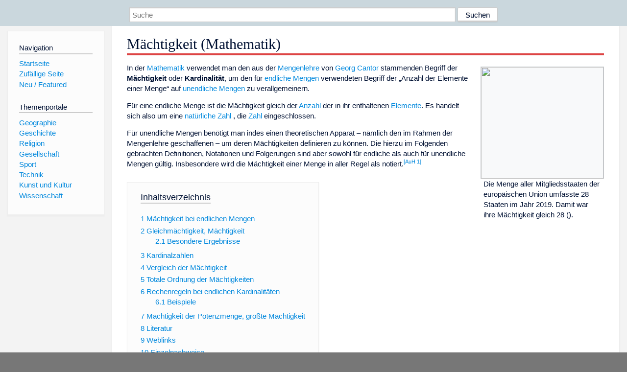

--- FILE ---
content_type: text/html; charset=utf-8
request_url: https://dewiki.de/Lexikon/M%C3%A4chtigkeit_(Mathematik)
body_size: 22409
content:


<!DOCTYPE html>
<html lang="de-DE">
<head>
<!-- <script async src="https://pagead2.googlesyndication.com/pagead/js/adsbygoogle.js?client=ca-pub-6036180823540385" crossorigin="anonymous"></script> -->    <meta charset="utf-8" />
    <meta name="viewport" content="width=device-width, initial-scale=1.0" />
    <meta property="og:type" content="website" />
    <meta property="og:site_name" content="DeWiki" />
    
    
        <link rel="stylesheet" href="/css/site.min.css" />
    
        <link rel="canonical" href="https://dewiki.de/Lexikon/M%c3%a4chtigkeit_(Mathematik)" />
    <title>DeWiki &gt; M&#xE4;chtigkeit (Mathematik)</title>
<style>
    .sidebar-right-ad, #mw-related-navigation { display: none; }
    @media screen and (min-width: 1350px) {
        .sidebar-right-ad, #mw-related-navigation {
            display: inline;
        }
    }
    .imagesTable {
        display: table;
        width: 100%;
        border-spacing: 3px
    }

    .imagesTableRow {
        display: table-row
    }

    .imagesTableCell {
        display: table-cell;
        padding: 5px;
        vertical-align: middle
    }

    .imagesTableBody {
        display: table-row-group
    }
.google-revocation-link-placeholder {min-height:600px;}
figure[typeof~="mw:File/Thumb"] > figcaption, figure[typeof~="mw:File/Frame"] > figcaption {display:table-caption;caption-side:bottom;line-height:1.4em;word-break:break-word;text-align:left;padding:0 6px 6px 6px;}
figure[typeof~="mw:File/Thumb"], figure[typeof~="mw:File/Frame"] {display: table;text-align:center;border-collapse:collapse;line-height:0;margin:0.5em 0 1.3em 1.4em;clear:right;float:right;}
figure[typeof~="mw:File/Thumb"], figure[typeof~="mw:File/Frame"] {border: 1px solid #c8ccd1;border-bottom-width: 1px;border-bottom-style: solid;border-bottom-color: rgb(200, 204, 209);border-bottom:0; background-color:#f8f9fa;}

/* desktop-billboard-atf */
@media (min-width: 992px) {
.r89-desktop-billboard-atf {
min-height: 250px;
margin-top: 20px;
margin-bottom: 20px
}
}
/* desktop-billboard-btf */
@media (min-width: 992px) {
.r89-desktop-billboard-btf {
min-height: 250px;
margin-top: 20px;
margin-bottom: 20px
}
}
/* desktop-incontent */
@media (min-width: 992px) {
.r89-desktop-InContent {
min-height: 90px;
margin-top: 20px;
margin-bottom: 20px
}
}
/* mobile-billboard-top */
@media (max-width: 991px) {
.r89-mobile-billboard-top {
min-height: 280px;
margin-top: 20px;
margin-bottom: 20px
}
}
#r89-mobile-billboard-top-home-0-wrapper {
  min-height: 280px !important;
}
/* mobile-rectangle-infinite */
@media (max-width: 991px) {
.r89-mobile-rectangle-infinite {
min-height: 250px;
margin-top: 20px;
margin-bottom: 20px
}
}
/* mobile-rectangle-low */
@media (max-width: 991px) {
.r89-mobile-rectangle-low {
min-height: 250px;
margin-top: 20px;
margin-bottom: 20px
}
}
/* mobile-rectangle-mid */
@media (max-width: 991px) {
.r89-mobile-rectangle-mid {
min-height: 250px;
margin-top: 20px;
margin-bottom: 20px
}
}
/* mobile-rectangle-mid-300x600 */
@media (max-width: 991px) {
.r89-Mobile-Rectangle-Mid-300x600 {
min-height: 600px;
margin-top: 20px;
margin-bottom: 20px
}
}
.urhhinw {font-size: 0.6rem;font-style: italic;display: block;text-align: right;background-color: #ffffff80;line-height: 0.9;}</style>
</head>
<body class="sitedir-ltr">
    
    <div id="mw-wrapper">
        <div id="mw-header-container" style="background: #cad7dd; min-height: 3.5em">
            <div id="mw-header">
                <div id="p-search" style="margin-left:auto;margin-right:auto;text-align:center;max-width:1024px;">
                    <form method="get" action="/Suche">
                        <input style="width:65%" name="q" type="text" placeholder="Suche" />
                        <input style="max-width:25%" type="submit" value="Suchen" />
                    </form>
                </div>
            </div>
        </div>
        <div id="mw-content-container">
            <div id="mw-content-block" class="ts-inner">
                <div id="mw-site-navigation">
                    <div id="site-navigation" class="sidebar-chunk">
                        <h2><span>Navigation</span><div class="pokey"></div></h2>
                        <div class="sidebar-inner">
                            <div role="navigation" id="p-navigation">
 <h3>Navigation</h3>
 <div>
  <ul>
   <li><a href="/" title="Startseite" accesskey="z" ><span>Startseite</span></a></li>
   <li><a href="/Special/Random" title="Zufällige Seite" accesskey="z" rel="nofollow"><span>Zufällige Seite</span></a></li>
  <li><a href="/Artikel/Featured">Neu / Featured</a></li>
  </ul>
 </div>
</div>
<div role="navigation" id="p-themenportale">
 <h3>Themenportale</h3>
 <div>
  <ul>
   <li><a href="/Lexikon/Portal:Geographie" title="Geographie-Portal"><span>Geographie</span></a></li>
   <li><a href="/Lexikon/Portal:Geschichte" title="Geschichte-Portal"><span>Geschichte</span></a></li>
   <li><a href="/Lexikon/Portal:Religion" title="Religion-Portal"><span>Religion</span></a></li>
   <li><a href="/Lexikon/Portal:Gesellschaft" title="Gesellschaft-Portal"><span>Gesellschaft</span></a></li>
   <li><a href="/Lexikon/Portal:Sport" title="Sport-Portal"><span>Sport</span></a></li>
   <li><a href="/Lexikon/Portal:Technik" title= "Technik-Portal"><span>Technik</span></a></li>
   <li><a href="/Lexikon/Portal:Kunst_und_Kultur" title="Kunst-und-Kultur-Portal"><span>Kunst und Kultur</span></a></li>
   <li><a href="/Lexikon/Portal:Wissenschaft" title="Wissenschafts-Portal"><span>Wissenschaft</span></a></ li >
  </ul>
 </div>
</div>
                        </div>
                    </div>
                </div>
                <div id="mw-related-navigation" style="padding-left: 0em;position: sticky;top: 4em;">
<!--<div class="sidebar-right-ad">
 <ins class="adsbygoogle" id="sidebaradwithcookieconsent"
  style="display:block"
  data-ad-client="ca-pub-6036180823540385"
  data-ad-slot="5493494242"
  data-ad-format="auto"
  data-full-width-responsive="true"></ins>
 <script>
 (adsbygoogle = window.adsbygoogle || []).push({ });
 </script>  
</div>-->                </div>
                <div id="mw-content">
                    <div id="content" class="mw-body" role="main">
                        

<div>
    <!-- google_ad_section_start -->
    <h1 id="firstHeading" class="firstHeading"><span class="mw-page-title-main">Mächtigkeit (Mathematik)</span></h1>

<!--<script src="https://tags.refinery89.com/dewikide.js" async></script>
<ins class="adsbygoogle" id="firstadwithcookieconsent"
 style="display:block;height:280px;"
 data-ad-client="ca-pub-6036180823540385"
 data-ad-slot="9334668697"
 data-ad-format="auto"
 data-full-width-responsive="true"></ins> -->
<!-- <script>
 (adsbygoogle = window.adsbygoogle || []).push({ });
</script>
<div class="r89-desktop-billboard-atf"></div>-->

    <div class="mw-content-ltr mw-parser-output" lang=de dir=ltr><figure class=mw-default-size typeof=mw:File/Thumb><a href=/Media/Datei:Set_of_all_states_of_the_European_Union.svg><img src=//upload.wikimedia.org/wikipedia/commons/thumb/7/77/Set_of_all_states_of_the_European_Union.svg/250px-Set_of_all_states_of_the_European_Union.svg.png decoding=async width=250 height=228 class=mw-file-element srcset="//upload.wikimedia.org/wikipedia/commons/thumb/7/77/Set_of_all_states_of_the_European_Union.svg/375px-Set_of_all_states_of_the_European_Union.svg.png 1.5x, //upload.wikimedia.org/wikipedia/commons/thumb/7/77/Set_of_all_states_of_the_European_Union.svg/500px-Set_of_all_states_of_the_European_Union.svg.png 2x" data-file-width=442 data-file-height=403></a><figcaption>Die Menge <span class="mwe-math-element mwe-math-element-inline"><span class="mwe-math-mathml-inline mwe-math-mathml-a11y" style=display:none><math xmlns=http://www.w3.org/1998/Math/MathML alttext="{\displaystyle E}"><semantics><mrow class=MJX-TeXAtom-ORD><mstyle displaystyle=true scriptlevel=0><mi>E</mi></mstyle></mrow><annotation encoding=application/x-tex>{\displaystyle E}</annotation></semantics></math></span></span> aller Mitgliedsstaaten der europäischen Union umfasste 28 Staaten im Jahr 2019. Damit war ihre Mächtigkeit <span class="mwe-math-element mwe-math-element-inline"><span class="mwe-math-mathml-inline mwe-math-mathml-a11y" style=display:none><math xmlns=http://www.w3.org/1998/Math/MathML alttext="{\displaystyle |E|}"><semantics><mrow class=MJX-TeXAtom-ORD><mstyle displaystyle=true scriptlevel=0><mrow class=MJX-TeXAtom-ORD><mo stretchy=false>|</mo></mrow><mi>E</mi><mrow class=MJX-TeXAtom-ORD><mo stretchy=false>|</mo></mrow></mstyle></mrow><annotation encoding=application/x-tex>{\displaystyle |E|}</annotation></semantics></math></span></span> gleich 28 (<span class="mwe-math-element mwe-math-element-inline"><span class="mwe-math-mathml-inline mwe-math-mathml-a11y" style=display:none><math xmlns=http://www.w3.org/1998/Math/MathML alttext="{\displaystyle |E|=28}"><semantics><mrow class=MJX-TeXAtom-ORD><mstyle displaystyle=true scriptlevel=0><mrow class=MJX-TeXAtom-ORD><mo stretchy=false>|</mo></mrow><mi>E</mi><mrow class=MJX-TeXAtom-ORD><mo stretchy=false>|</mo></mrow><mo>=</mo><mn>28</mn></mstyle></mrow><annotation encoding=application/x-tex>{\displaystyle |E|=28}</annotation></semantics></math></span></span>).</figcaption></figure><p>In der <a href=/Lexikon/Mathematik title=Mathematik>Mathematik</a> verwendet man den aus der <a href=/Lexikon/Mengenlehre#19._Jahrhundert title=Mengenlehre>Mengenlehre</a> von <a href=/Lexikon/Georg_Cantor title="Georg Cantor">Georg Cantor</a> stammenden Begriff der <b>Mächtigkeit</b> oder <b>Kardinalität</b>, um den für <a href=/Lexikon/Endliche_Menge title="Endliche Menge">endliche Mengen</a> verwendeten Begriff der „Anzahl der Elemente einer Menge“ auf <a href=/Lexikon/Unendliche_Menge title="Unendliche Menge">unendliche Mengen</a> zu verallgemeinern.<p>Für eine endliche Menge ist die Mächtigkeit gleich der <a href=/Lexikon/Anzahl title=Anzahl>Anzahl</a> der in ihr enthaltenen <a href=/Lexikon/Element_(Mathematik) title="Element (Mathematik)">Elemente</a>. Es handelt sich also um eine <a href=/Lexikon/Nat%c3%bcrliche_Zahl title="Natürliche Zahl">natürliche Zahl</a> <span class="mwe-math-element mwe-math-element-inline"><span class="mwe-math-mathml-inline mwe-math-mathml-a11y" style=display:none><math xmlns=http://www.w3.org/1998/Math/MathML alttext="{\displaystyle n\in \mathbb {N} _{0}}"><semantics><mrow class=MJX-TeXAtom-ORD><mstyle displaystyle=true scriptlevel=0><mi>n</mi><mo>&#x2208;</mo><msub><mrow class=MJX-TeXAtom-ORD><mi mathvariant=double-struck>N</mi></mrow><mrow class=MJX-TeXAtom-ORD><mn>0</mn></mrow></msub></mstyle></mrow><annotation encoding=application/x-tex>{\displaystyle n\in \mathbb {N} _{0}}</annotation></semantics></math></span></span>, die <a href=/Lexikon/Zahl title=Zahl>Zahl</a> <span class="mwe-math-element mwe-math-element-inline"><span class="mwe-math-mathml-inline mwe-math-mathml-a11y" style=display:none><math xmlns=http://www.w3.org/1998/Math/MathML alttext="{\displaystyle 0}"><semantics><mrow class=MJX-TeXAtom-ORD><mstyle displaystyle=true scriptlevel=0><mn>0</mn></mstyle></mrow><annotation encoding=application/x-tex>{\displaystyle 0}</annotation></semantics></math></span></span> eingeschlossen.<p>Für unendliche Mengen benötigt man indes einen theoretischen Apparat – nämlich den im Rahmen der Mengenlehre geschaffenen – um deren Mächtigkeiten definieren zu können. Die hierzu im Folgenden gebrachten Definitionen, Notationen und Folgerungen sind aber sowohl für endliche als auch für unendliche Mengen gültig. Insbesondere wird die Mächtigkeit einer Menge <span class="mwe-math-element mwe-math-element-inline"><span class="mwe-math-mathml-inline mwe-math-mathml-a11y" style=display:none><math xmlns=http://www.w3.org/1998/Math/MathML alttext="{\displaystyle A}"><semantics><mrow class=MJX-TeXAtom-ORD><mstyle displaystyle=true scriptlevel=0><mi>A</mi></mstyle></mrow><annotation encoding=application/x-tex>{\displaystyle A}</annotation></semantics></math></span></span> in aller Regel als <span class="mwe-math-element mwe-math-element-inline"><span class="mwe-math-mathml-inline mwe-math-mathml-a11y" style=display:none><math xmlns=http://www.w3.org/1998/Math/MathML alttext="{\displaystyle |A|}"><semantics><mrow class=MJX-TeXAtom-ORD><mstyle displaystyle=true scriptlevel=0><mrow class=MJX-TeXAtom-ORD><mo stretchy=false>|</mo></mrow><mi>A</mi><mrow class=MJX-TeXAtom-ORD><mo stretchy=false>|</mo></mrow></mstyle></mrow><annotation encoding=application/x-tex>{\displaystyle |A|}</annotation></semantics></math></span></span> notiert.<sup id=cite_ref-1 class=reference><a href=#cite_note-1><span class=cite-bracket>&#91;</span>AuH 1<span class=cite-bracket>&#93;</span></a></sup><div id=toc class=toc role=navigation aria-labelledby=mw-toc-heading><input type=checkbox role=button id=toctogglecheckbox class=toctogglecheckbox style=display:none><div class=toctitle lang=de dir=ltr><h2 id=mw-toc-heading>Inhaltsverzeichnis</h2><span class=toctogglespan><label class=toctogglelabel for=toctogglecheckbox></label></span></div><ul><li class="toclevel-1 tocsection-1"><a href=#Mächtigkeit_bei_endlichen_Mengen><span class=tocnumber>1</span> <span class=toctext>Mächtigkeit bei endlichen Mengen</span></a><li class="toclevel-1 tocsection-2"><a href=#Gleichmächtigkeit,_Mächtigkeit><span class=tocnumber>2</span> <span class=toctext>Gleichmächtigkeit, Mächtigkeit</span></a><ul><li class="toclevel-2 tocsection-3"><a href=#Besondere_Ergebnisse><span class=tocnumber>2.1</span> <span class=toctext>Besondere Ergebnisse</span></a></ul><li class="toclevel-1 tocsection-4"><a href=#Kardinalzahlen><span class=tocnumber>3</span> <span class=toctext>Kardinalzahlen</span></a><li class="toclevel-1 tocsection-5"><a href=#Vergleich_der_Mächtigkeit><span class=tocnumber>4</span> <span class=toctext>Vergleich der Mächtigkeit</span></a><li class="toclevel-1 tocsection-6"><a href=#Totale_Ordnung_der_Mächtigkeiten><span class=tocnumber>5</span> <span class=toctext>Totale Ordnung der Mächtigkeiten</span></a><li class="toclevel-1 tocsection-7"><a href=#Rechenregeln_bei_endlichen_Kardinalitäten><span class=tocnumber>6</span> <span class=toctext>Rechenregeln bei endlichen Kardinalitäten</span></a><ul><li class="toclevel-2 tocsection-8"><a href=#Beispiele><span class=tocnumber>6.1</span> <span class=toctext>Beispiele</span></a></ul><li class="toclevel-1 tocsection-9"><a href=#Mächtigkeit_der_Potenzmenge,_größte_Mächtigkeit><span class=tocnumber>7</span> <span class=toctext>Mächtigkeit der Potenzmenge, größte Mächtigkeit</span></a><li class="toclevel-1 tocsection-10"><a href=#Literatur><span class=tocnumber>8</span> <span class=toctext>Literatur</span></a><li class="toclevel-1 tocsection-11"><a href=#Weblinks><span class=tocnumber>9</span> <span class=toctext>Weblinks</span></a><li class="toclevel-1 tocsection-12"><a href=#Einzelnachweise><span class=tocnumber>10</span> <span class=toctext>Einzelnachweise</span></a><li class="toclevel-1 tocsection-13"><a href=#Anmerkungen_und_Hinweise><span class=tocnumber>11</span> <span class=toctext>Anmerkungen und Hinweise</span></a></ul></div><div class="mw-heading mw-heading2"><h2 id=Mächtigkeit_bei_endlichen_Mengen><span id=M.C3.A4chtigkeit_bei_endlichen_Mengen></span>Mächtigkeit bei endlichen Mengen</h2></div><ul><li>Beispiele:<ul><li><span class="mwe-math-element mwe-math-element-inline"><span class="mwe-math-mathml-inline mwe-math-mathml-a11y" style=display:none><math xmlns=http://www.w3.org/1998/Math/MathML alttext="{\displaystyle A=\{1,3,7,21\}\Rightarrow |A|=4}"><semantics><mrow class=MJX-TeXAtom-ORD><mstyle displaystyle=true scriptlevel=0><mi>A</mi><mo>=</mo><mo fence=false stretchy=false>{</mo><mn>1</mn><mo>,</mo><mn>3</mn><mo>,</mo><mn>7</mn><mo>,</mo><mn>21</mn><mo fence=false stretchy=false>}</mo><mo stretchy=false>&#x21d2;</mo><mrow class=MJX-TeXAtom-ORD><mo stretchy=false>|</mo></mrow><mi>A</mi><mrow class=MJX-TeXAtom-ORD><mo stretchy=false>|</mo></mrow><mo>=</mo><mn>4</mn></mstyle></mrow><annotation encoding=application/x-tex>{\displaystyle A=\{1,3,7,21\}\Rightarrow |A|=4}</annotation></semantics></math></span></span><li><span class="mwe-math-element mwe-math-element-inline"><span class="mwe-math-mathml-inline mwe-math-mathml-a11y" style=display:none><math xmlns=http://www.w3.org/1998/Math/MathML alttext="{\displaystyle B=\{{\mbox{Tetraeder, Hexaeder, Oktaeder, Dodekaeder, Ikosaeder}}\}\Rightarrow |B|=5}"><semantics><mrow class=MJX-TeXAtom-ORD><mstyle displaystyle=true scriptlevel=0><mi>B</mi><mo>=</mo><mo fence=false stretchy=false>{</mo><mrow class=MJX-TeXAtom-ORD><mstyle displaystyle=false scriptlevel=0><mtext>Tetraeder, Hexaeder, Oktaeder, Dodekaeder, Ikosaeder</mtext></mstyle></mrow><mo fence=false stretchy=false>}</mo><mo stretchy=false>&#x21d2;</mo><mrow class=MJX-TeXAtom-ORD><mo stretchy=false>|</mo></mrow><mi>B</mi><mrow class=MJX-TeXAtom-ORD><mo stretchy=false>|</mo></mrow><mo>=</mo><mn>5</mn></mstyle></mrow><annotation encoding=application/x-tex>{\displaystyle B=\{{\mbox{Tetraeder, Hexaeder, Oktaeder, Dodekaeder, Ikosaeder}}\}\Rightarrow |B|=5}</annotation></semantics></math></span></span><li><span class="mwe-math-element mwe-math-element-inline"><span class="mwe-math-mathml-inline mwe-math-mathml-a11y" style=display:none><math xmlns=http://www.w3.org/1998/Math/MathML alttext="{\displaystyle C=\{{\mbox{rot, gelb, blau, orange, violett, schwarz}}\}\Rightarrow |C|=6}"><semantics><mrow class=MJX-TeXAtom-ORD><mstyle displaystyle=true scriptlevel=0><mi>C</mi><mo>=</mo><mo fence=false stretchy=false>{</mo><mrow class=MJX-TeXAtom-ORD><mstyle displaystyle=false scriptlevel=0><mtext>rot, gelb, blau, orange, violett, schwarz</mtext></mstyle></mrow><mo fence=false stretchy=false>}</mo><mo stretchy=false>&#x21d2;</mo><mrow class=MJX-TeXAtom-ORD><mo stretchy=false>|</mo></mrow><mi>C</mi><mrow class=MJX-TeXAtom-ORD><mo stretchy=false>|</mo></mrow><mo>=</mo><mn>6</mn></mstyle></mrow><annotation encoding=application/x-tex>{\displaystyle C=\{{\mbox{rot, gelb, blau, orange, violett, schwarz}}\}\Rightarrow |C|=6}</annotation></semantics></math></span></span></ul><li>Die <a href=/Lexikon/Potenzmenge title=Potenzmenge>Potenzmenge</a> <span class="mwe-math-element mwe-math-element-inline"><span class="mwe-math-mathml-inline mwe-math-mathml-a11y" style=display:none><math xmlns=http://www.w3.org/1998/Math/MathML alttext="{\displaystyle {\mathcal {P}}(X)}"><semantics><mrow class=MJX-TeXAtom-ORD><mstyle displaystyle=true scriptlevel=0><mrow class=MJX-TeXAtom-ORD><mrow class=MJX-TeXAtom-ORD><mi class=MJX-tex-caligraphic mathvariant=script>P</mi></mrow></mrow><mo stretchy=false>(</mo><mi>X</mi><mo stretchy=false>)</mo></mstyle></mrow><annotation encoding=application/x-tex>{\displaystyle {\mathcal {P}}(X)}</annotation></semantics></math></span></span> einer endlichen Menge <span class="mwe-math-element mwe-math-element-inline"><span class="mwe-math-mathml-inline mwe-math-mathml-a11y" style=display:none><math xmlns=http://www.w3.org/1998/Math/MathML alttext="{\displaystyle X}"><semantics><mrow class=MJX-TeXAtom-ORD><mstyle displaystyle=true scriptlevel=0><mi>X</mi></mstyle></mrow><annotation encoding=application/x-tex>{\displaystyle X}</annotation></semantics></math></span></span> mit <span class="mwe-math-element mwe-math-element-inline"><span class="mwe-math-mathml-inline mwe-math-mathml-a11y" style=display:none><math xmlns=http://www.w3.org/1998/Math/MathML alttext="{\displaystyle |X|=n\in \mathbb {N} _{0}}"><semantics><mrow class=MJX-TeXAtom-ORD><mstyle displaystyle=true scriptlevel=0><mrow class=MJX-TeXAtom-ORD><mo stretchy=false>|</mo></mrow><mi>X</mi><mrow class=MJX-TeXAtom-ORD><mo stretchy=false>|</mo></mrow><mo>=</mo><mi>n</mi><mo>&#x2208;</mo><msub><mrow class=MJX-TeXAtom-ORD><mi mathvariant=double-struck>N</mi></mrow><mrow class=MJX-TeXAtom-ORD><mn>0</mn></mrow></msub></mstyle></mrow><annotation encoding=application/x-tex>{\displaystyle |X|=n\in \mathbb {N} _{0}}</annotation></semantics></math></span></span> hat genau <span class="mwe-math-element mwe-math-element-inline"><span class="mwe-math-mathml-inline mwe-math-mathml-a11y" style=display:none><math xmlns=http://www.w3.org/1998/Math/MathML alttext="{\displaystyle 2^{n}}"><semantics><mrow class=MJX-TeXAtom-ORD><mstyle displaystyle=true scriptlevel=0><msup><mn>2</mn><mrow class=MJX-TeXAtom-ORD><mi>n</mi></mrow></msup></mstyle></mrow><annotation encoding=application/x-tex>{\displaystyle 2^{n}}</annotation></semantics></math></span></span> Elemente. Denn die Wahl einer Teilmenge entspricht den <span class="mwe-math-element mwe-math-element-inline"><span class="mwe-math-mathml-inline mwe-math-mathml-a11y" style=display:none><math xmlns=http://www.w3.org/1998/Math/MathML alttext="{\displaystyle n}"><semantics><mrow class=MJX-TeXAtom-ORD><mstyle displaystyle=true scriptlevel=0><mi>n</mi></mstyle></mrow><annotation encoding=application/x-tex>{\displaystyle n}</annotation></semantics></math></span></span> unabhängigen Wahlen zwischen den beiden Möglichkeiten, ob ein bestimmtes Element von <span class="mwe-math-element mwe-math-element-inline"><span class="mwe-math-mathml-inline mwe-math-mathml-a11y" style=display:none><math xmlns=http://www.w3.org/1998/Math/MathML alttext="{\displaystyle X}"><semantics><mrow class=MJX-TeXAtom-ORD><mstyle displaystyle=true scriptlevel=0><mi>X</mi></mstyle></mrow><annotation encoding=application/x-tex>{\displaystyle X}</annotation></semantics></math></span></span> in der Teilmenge liegen soll oder nicht.<li>Die <a href=/Lexikon/Funktion_(Mathematik) title="Funktion (Mathematik)">Funktion</a> <span class="mwe-math-element mwe-math-element-inline"><span class="mwe-math-mathml-inline mwe-math-mathml-a11y" style=display:none><math xmlns=http://www.w3.org/1998/Math/MathML alttext="{\displaystyle |\cdot |}"><semantics><mrow class=MJX-TeXAtom-ORD><mstyle displaystyle=true scriptlevel=0><mrow class=MJX-TeXAtom-ORD><mo stretchy=false>|</mo></mrow><mo>&#x22c5;</mo><mrow class=MJX-TeXAtom-ORD><mo stretchy=false>|</mo></mrow></mstyle></mrow><annotation encoding=application/x-tex>{\displaystyle |\cdot |}</annotation></semantics></math></span></span> hat die Eigenschaften einer <a href=/Lexikon/Inhalt_(Ma%c3%9ftheorie) title="Inhalt (Maßtheorie)">Inhaltsfunktion</a> im Sinne der <a href=/Lexikon/Ma%c3%9ftheorie title=Maßtheorie>Maßtheorie</a> (s.&#160;u.).</ul><div class="mw-heading mw-heading2"><h2 id=Gleichmächtigkeit,_Mächtigkeit><span id=Gleichm.C3.A4chtigkeit.2C_M.C3.A4chtigkeit></span>Gleichmächtigkeit, Mächtigkeit</h2></div><figure typeof=mw:File/Thumb><a href=/Media/Datei:Vergleich_der_M%c3%a4chtigkeit_von_Mengen.svg><img src=//upload.wikimedia.org/wikipedia/commons/thumb/6/65/Vergleich_der_M%C3%A4chtigkeit_von_Mengen.svg/500px-Vergleich_der_M%C3%A4chtigkeit_von_Mengen.svg.png decoding=async width=450 height=434 class=mw-file-element srcset="//upload.wikimedia.org/wikipedia/commons/thumb/6/65/Vergleich_der_M%C3%A4chtigkeit_von_Mengen.svg/675px-Vergleich_der_M%C3%A4chtigkeit_von_Mengen.svg.png 1.5x, //upload.wikimedia.org/wikipedia/commons/thumb/6/65/Vergleich_der_M%C3%A4chtigkeit_von_Mengen.svg/900px-Vergleich_der_M%C3%A4chtigkeit_von_Mengen.svg.png 2x" data-file-width=604 data-file-height=583></a><figcaption>Der Vergleich der Mächtigkeit zweier Mengen</figcaption></figure><p>Man definiert zunächst den Begriff der <i>Gleichmächtigkeit</i> zweier beliebiger Mengen <span class="mwe-math-element mwe-math-element-inline"><span class="mwe-math-mathml-inline mwe-math-mathml-a11y" style=display:none><math xmlns=http://www.w3.org/1998/Math/MathML alttext="{\displaystyle A}"><semantics><mrow class=MJX-TeXAtom-ORD><mstyle displaystyle=true scriptlevel=0><mi>A</mi></mstyle></mrow><annotation encoding=application/x-tex>{\displaystyle A}</annotation></semantics></math></span></span> und <span class="mwe-math-element mwe-math-element-inline"><span class="mwe-math-mathml-inline mwe-math-mathml-a11y" style=display:none><math xmlns=http://www.w3.org/1998/Math/MathML alttext="{\displaystyle B}"><semantics><mrow class=MJX-TeXAtom-ORD><mstyle displaystyle=true scriptlevel=0><mi>B</mi></mstyle></mrow><annotation encoding=application/x-tex>{\displaystyle B}</annotation></semantics></math></span></span>:<p>Eine Menge <span class="mwe-math-element mwe-math-element-inline"><span class="mwe-math-mathml-inline mwe-math-mathml-a11y" style=display:none><math xmlns=http://www.w3.org/1998/Math/MathML alttext="{\displaystyle A}"><semantics><mrow class=MJX-TeXAtom-ORD><mstyle displaystyle=true scriptlevel=0><mi>A</mi></mstyle></mrow><annotation encoding=application/x-tex>{\displaystyle A}</annotation></semantics></math></span></span> heißt <i>gleichmächtig</i><sup id=cite_ref-2 class=reference><a href=#cite_note-2><span class=cite-bracket>&#91;</span>AuH 2<span class=cite-bracket>&#93;</span></a></sup> zu einer Menge <span class="mwe-math-element mwe-math-element-inline"><span class="mwe-math-mathml-inline mwe-math-mathml-a11y" style=display:none><math xmlns=http://www.w3.org/1998/Math/MathML alttext="{\displaystyle B}"><semantics><mrow class=MJX-TeXAtom-ORD><mstyle displaystyle=true scriptlevel=0><mi>B</mi></mstyle></mrow><annotation encoding=application/x-tex>{\displaystyle B}</annotation></semantics></math></span></span> genau dann, wenn es eine <a href=/Lexikon/Bijektion class=mw-redirect title=Bijektion>Bijektion</a> <span class="mwe-math-element mwe-math-element-inline"><span class="mwe-math-mathml-inline mwe-math-mathml-a11y" style=display:none><math xmlns=http://www.w3.org/1998/Math/MathML alttext="{\displaystyle f\colon A\to B}"><semantics><mrow class=MJX-TeXAtom-ORD><mstyle displaystyle=true scriptlevel=0><mi>f</mi><mo>&#x3a;</mo><mi>A</mi><mo stretchy=false>&#x2192;</mo><mi>B</mi></mstyle></mrow><annotation encoding=application/x-tex>{\displaystyle f\colon A\to B}</annotation></semantics></math></span></span> gibt. Man schreibt dann <span class="mwe-math-element mwe-math-element-inline"><span class="mwe-math-mathml-inline mwe-math-mathml-a11y" style=display:none><math xmlns=http://www.w3.org/1998/Math/MathML alttext="{\displaystyle |A|=|B|}"><semantics><mrow class=MJX-TeXAtom-ORD><mstyle displaystyle=true scriptlevel=0><mrow class=MJX-TeXAtom-ORD><mo stretchy=false>|</mo></mrow><mi>A</mi><mrow class=MJX-TeXAtom-ORD><mo stretchy=false>|</mo></mrow><mo>=</mo><mrow class=MJX-TeXAtom-ORD><mo stretchy=false>|</mo></mrow><mi>B</mi><mrow class=MJX-TeXAtom-ORD><mo stretchy=false>|</mo></mrow></mstyle></mrow><annotation encoding=application/x-tex>{\displaystyle |A|=|B|}</annotation></semantics></math></span></span> oder <span class="mwe-math-element mwe-math-element-inline"><span class="mwe-math-mathml-inline mwe-math-mathml-a11y" style=display:none><math xmlns=http://www.w3.org/1998/Math/MathML alttext="{\displaystyle A\sim B}"><semantics><mrow class=MJX-TeXAtom-ORD><mstyle displaystyle=true scriptlevel=0><mi>A</mi><mo>&#x223c;</mo><mi>B</mi></mstyle></mrow><annotation encoding=application/x-tex>{\displaystyle A\sim B}</annotation></semantics></math></span></span>.<sup id=cite_ref-3 class=reference><a href=#cite_note-3><span class=cite-bracket>&#91;</span>1<span class=cite-bracket>&#93;</span></a></sup><sup id=cite_ref-HKönig_4-0 class=reference><a href=#cite_note-HKönig-4><span class=cite-bracket>&#91;</span>2<span class=cite-bracket>&#93;</span></a></sup><sup id=cite_ref-5 class=reference><a href=#cite_note-5><span class=cite-bracket>&#91;</span>3<span class=cite-bracket>&#93;</span></a></sup><p>Ist <span class="mwe-math-element mwe-math-element-inline"><span class="mwe-math-mathml-inline mwe-math-mathml-a11y" style=display:none><math xmlns=http://www.w3.org/1998/Math/MathML alttext="{\displaystyle A}"><semantics><mrow class=MJX-TeXAtom-ORD><mstyle displaystyle=true scriptlevel=0><mi>A</mi></mstyle></mrow><annotation encoding=application/x-tex>{\displaystyle A}</annotation></semantics></math></span></span> gleichmächtig zu <span class="mwe-math-element mwe-math-element-inline"><span class="mwe-math-mathml-inline mwe-math-mathml-a11y" style=display:none><math xmlns=http://www.w3.org/1998/Math/MathML alttext="{\displaystyle B}"><semantics><mrow class=MJX-TeXAtom-ORD><mstyle displaystyle=true scriptlevel=0><mi>B</mi></mstyle></mrow><annotation encoding=application/x-tex>{\displaystyle B}</annotation></semantics></math></span></span> und <span class="mwe-math-element mwe-math-element-inline"><span class="mwe-math-mathml-inline mwe-math-mathml-a11y" style=display:none><math xmlns=http://www.w3.org/1998/Math/MathML alttext="{\displaystyle f}"><semantics><mrow class=MJX-TeXAtom-ORD><mstyle displaystyle=true scriptlevel=0><mi>f</mi></mstyle></mrow><annotation encoding=application/x-tex>{\displaystyle f}</annotation></semantics></math></span></span> eine Bijektion zwischen <span class="mwe-math-element mwe-math-element-inline"><span class="mwe-math-mathml-inline mwe-math-mathml-a11y" style=display:none><math xmlns=http://www.w3.org/1998/Math/MathML alttext="{\displaystyle A}"><semantics><mrow class=MJX-TeXAtom-ORD><mstyle displaystyle=true scriptlevel=0><mi>A</mi></mstyle></mrow><annotation encoding=application/x-tex>{\displaystyle A}</annotation></semantics></math></span></span> und <span class="mwe-math-element mwe-math-element-inline"><span class="mwe-math-mathml-inline mwe-math-mathml-a11y" style=display:none><math xmlns=http://www.w3.org/1998/Math/MathML alttext="{\displaystyle B}"><semantics><mrow class=MJX-TeXAtom-ORD><mstyle displaystyle=true scriptlevel=0><mi>B</mi></mstyle></mrow><annotation encoding=application/x-tex>{\displaystyle B}</annotation></semantics></math></span></span>, dann ist auch die <a href=/Lexikon/Umkehrfunktion title=Umkehrfunktion>Umkehrfunktion</a> von <span class="mwe-math-element mwe-math-element-inline"><span class="mwe-math-mathml-inline mwe-math-mathml-a11y" style=display:none><math xmlns=http://www.w3.org/1998/Math/MathML alttext="{\displaystyle f}"><semantics><mrow class=MJX-TeXAtom-ORD><mstyle displaystyle=true scriptlevel=0><mi>f</mi></mstyle></mrow><annotation encoding=application/x-tex>{\displaystyle f}</annotation></semantics></math></span></span> eine Bijektion, also ist auch <span class="mwe-math-element mwe-math-element-inline"><span class="mwe-math-mathml-inline mwe-math-mathml-a11y" style=display:none><math xmlns=http://www.w3.org/1998/Math/MathML alttext="{\displaystyle B}"><semantics><mrow class=MJX-TeXAtom-ORD><mstyle displaystyle=true scriptlevel=0><mi>B</mi></mstyle></mrow><annotation encoding=application/x-tex>{\displaystyle B}</annotation></semantics></math></span></span> gleichmächtig zu <span class="mwe-math-element mwe-math-element-inline"><span class="mwe-math-mathml-inline mwe-math-mathml-a11y" style=display:none><math xmlns=http://www.w3.org/1998/Math/MathML alttext="{\displaystyle A}"><semantics><mrow class=MJX-TeXAtom-ORD><mstyle displaystyle=true scriptlevel=0><mi>A</mi></mstyle></mrow><annotation encoding=application/x-tex>{\displaystyle A}</annotation></semantics></math></span></span>.<sup id=cite_ref-6 class=reference><a href=#cite_note-6><span class=cite-bracket>&#91;</span>AuH 3<span class=cite-bracket>&#93;</span></a></sup><p>Insgesamt ist die <a href=/Lexikon/Relation_(Mathematik) title="Relation (Mathematik)">Relation</a> <span class="mwe-math-element mwe-math-element-inline"><span class="mwe-math-mathml-inline mwe-math-mathml-a11y" style=display:none><math xmlns=http://www.w3.org/1998/Math/MathML alttext="{\displaystyle \sim }"><semantics><mrow class=MJX-TeXAtom-ORD><mstyle displaystyle=true scriptlevel=0><mo>&#x223c;</mo></mstyle></mrow><annotation encoding=application/x-tex>{\displaystyle \sim }</annotation></semantics></math></span></span>, also die <i>Gleichmächtigkeitsrelation</i>, eine <a href=/Lexikon/%c3%84quivalenzrelation title=Äquivalenzrelation>Äquivalenzrelation</a> auf der <a href=/Lexikon/Klasse_(Mengenlehre) title="Klasse (Mengenlehre)">Klasse</a> aller Mengen, deren Äquivalenzklassen – von der Klasse <span class="mwe-math-element mwe-math-element-inline"><span class="mwe-math-mathml-inline mwe-math-mathml-a11y" style=display:none><math xmlns=http://www.w3.org/1998/Math/MathML alttext="{\displaystyle \{\emptyset \}}"><semantics><mrow class=MJX-TeXAtom-ORD><mstyle displaystyle=true scriptlevel=0><mo fence=false stretchy=false>{</mo><mi mathvariant=normal>&#x2205;</mi><mo fence=false stretchy=false>}</mo></mstyle></mrow><annotation encoding=application/x-tex>{\displaystyle \{\emptyset \}}</annotation></semantics></math></span></span> der <a href=/Lexikon/Leere_Menge title="Leere Menge">leeren Menge</a> abgesehen – <a href=/Lexikon/Echte_Klasse class=mw-redirect title="Echte Klasse">echte Klassen</a> sind.<sup id=cite_ref-7 class=reference><a href=#cite_note-7><span class=cite-bracket>&#91;</span>AuH 4<span class=cite-bracket>&#93;</span></a></sup><p>Je zwei endliche Mengen sind genau dann gleichmächtig, wenn sie gleich viele Elemente haben. Unendliche Mengen hingegen zeichnen sich dadurch aus, dass die jede solche gleichmächtig zu einer ihrer <a href=/Lexikon/Echte_Teilmenge class=mw-redirect title="Echte Teilmenge">echten Teilmengen</a> ist.<p>Man nennt eine Menge, die gleichmächtig zur unendlichen Menge <span class="mwe-math-element mwe-math-element-inline"><span class="mwe-math-mathml-inline mwe-math-mathml-a11y" style=display:none><math xmlns=http://www.w3.org/1998/Math/MathML alttext="{\displaystyle \mathbb {N} }"><semantics><mrow class=MJX-TeXAtom-ORD><mstyle displaystyle=true scriptlevel=0><mrow class=MJX-TeXAtom-ORD><mi mathvariant=double-struck>N</mi></mrow></mstyle></mrow><annotation encoding=application/x-tex>{\displaystyle \mathbb {N} }</annotation></semantics></math></span></span> der natürlichen Zahlen oder einer von deren Teilmengen ist, die also mit natürlichen Zahlen (einschließlich <span class="mwe-math-element mwe-math-element-inline"><span class="mwe-math-mathml-inline mwe-math-mathml-a11y" style=display:none><math xmlns=http://www.w3.org/1998/Math/MathML alttext="{\displaystyle 0}"><semantics><mrow class=MJX-TeXAtom-ORD><mstyle displaystyle=true scriptlevel=0><mn>0</mn></mstyle></mrow><annotation encoding=application/x-tex>{\displaystyle 0}</annotation></semantics></math></span></span>) „abgezählt“ werden kann, eine <a href=/Lexikon/Abz%c3%a4hlbare_Menge title="Abzählbare Menge"><i>abzählbare</i> Menge</a>.<p>Bisweilen versteht man auch <i>abzählbar</i> allein im Sinne von <i>abzählbar unendlich</i> (=&#160;gleichmächtig zu <span class="mwe-math-element mwe-math-element-inline"><span class="mwe-math-mathml-inline mwe-math-mathml-a11y" style=display:none><math xmlns=http://www.w3.org/1998/Math/MathML alttext="{\displaystyle \mathbb {N} }"><semantics><mrow class=MJX-TeXAtom-ORD><mstyle displaystyle=true scriptlevel=0><mrow class=MJX-TeXAtom-ORD><mi mathvariant=double-struck>N</mi></mrow></mstyle></mrow><annotation encoding=application/x-tex>{\displaystyle \mathbb {N} }</annotation></semantics></math></span></span>) und spricht dann jedoch statt von <i>abzählbar</i> (im Sinne der oben zuerst eingeführten Definition) von <i>höchstens abzählbar</i>, was unter gewissen Umständen die Formulierung vieler Beweise etwas einfacher macht.<div class="mw-heading mw-heading3"><h3 id=Besondere_Ergebnisse>Besondere Ergebnisse</h3></div><ol><li>Gleichmächtig sind: <span class="mwe-math-element mwe-math-element-inline"><span class="mwe-math-mathml-inline mwe-math-mathml-a11y" style=display:none><math xmlns=http://www.w3.org/1998/Math/MathML alttext="{\displaystyle \mathbb {N} }"><semantics><mrow class=MJX-TeXAtom-ORD><mstyle displaystyle=true scriptlevel=0><mrow class=MJX-TeXAtom-ORD><mi mathvariant=double-struck>N</mi></mrow></mstyle></mrow><annotation encoding=application/x-tex>{\displaystyle \mathbb {N} }</annotation></semantics></math></span></span>, <span class="mwe-math-element mwe-math-element-inline"><span class="mwe-math-mathml-inline mwe-math-mathml-a11y" style=display:none><math xmlns=http://www.w3.org/1998/Math/MathML alttext="{\displaystyle \mathbb {Z} }"><semantics><mrow class=MJX-TeXAtom-ORD><mstyle displaystyle=true scriptlevel=0><mrow class=MJX-TeXAtom-ORD><mi mathvariant=double-struck>Z</mi></mrow></mstyle></mrow><annotation encoding=application/x-tex>{\displaystyle \mathbb {Z} }</annotation></semantics></math></span></span> und <span class="mwe-math-element mwe-math-element-inline"><span class="mwe-math-mathml-inline mwe-math-mathml-a11y" style=display:none><math xmlns=http://www.w3.org/1998/Math/MathML alttext="{\displaystyle \mathbb {Q} }"><semantics><mrow class=MJX-TeXAtom-ORD><mstyle displaystyle=true scriptlevel=0><mrow class=MJX-TeXAtom-ORD><mi mathvariant=double-struck>Q</mi></mrow></mstyle></mrow><annotation encoding=application/x-tex>{\displaystyle \mathbb {Q} }</annotation></semantics></math></span></span> (also die Mengen der natürlichen, der <a href=/Lexikon/Ganze_Zahl title="Ganze Zahl">ganzen</a> und der <a href=/Lexikon/Rationale_Zahl title="Rationale Zahl">rationalen Zahlen</a>).<li>Gleichmächtig sind: <span class="mwe-math-element mwe-math-element-inline"><span class="mwe-math-mathml-inline mwe-math-mathml-a11y" style=display:none><math xmlns=http://www.w3.org/1998/Math/MathML alttext="{\displaystyle \mathbb {R} }"><semantics><mrow class=MJX-TeXAtom-ORD><mstyle displaystyle=true scriptlevel=0><mrow class=MJX-TeXAtom-ORD><mi mathvariant=double-struck>R</mi></mrow></mstyle></mrow><annotation encoding=application/x-tex>{\displaystyle \mathbb {R} }</annotation></semantics></math></span></span>, <span class="mwe-math-element mwe-math-element-inline"><span class="mwe-math-mathml-inline mwe-math-mathml-a11y" style=display:none><math xmlns=http://www.w3.org/1998/Math/MathML alttext="{\displaystyle \left]0,1\right[}"><semantics><mrow class=MJX-TeXAtom-ORD><mstyle displaystyle=true scriptlevel=0><mrow><mo>]</mo><mrow><mn>0</mn><mo>,</mo><mn>1</mn></mrow><mo>[</mo></mrow></mstyle></mrow><annotation encoding=application/x-tex>{\displaystyle \left]0,1\right[}</annotation></semantics></math></span></span>, <span class="mwe-math-element mwe-math-element-inline"><span class="mwe-math-mathml-inline mwe-math-mathml-a11y" style=display:none><math xmlns=http://www.w3.org/1998/Math/MathML alttext="{\displaystyle C}"><semantics><mrow class=MJX-TeXAtom-ORD><mstyle displaystyle=true scriptlevel=0><mi>C</mi></mstyle></mrow><annotation encoding=application/x-tex>{\displaystyle C}</annotation></semantics></math></span></span> und <span class="mwe-math-element mwe-math-element-inline"><span class="mwe-math-mathml-inline mwe-math-mathml-a11y" style=display:none><math xmlns=http://www.w3.org/1998/Math/MathML alttext="{\displaystyle {\mathcal {P}}(\mathbb {N} )}"><semantics><mrow class=MJX-TeXAtom-ORD><mstyle displaystyle=true scriptlevel=0><mrow class=MJX-TeXAtom-ORD><mrow class=MJX-TeXAtom-ORD><mi class=MJX-tex-caligraphic mathvariant=script>P</mi></mrow></mrow><mo stretchy=false>(</mo><mrow class=MJX-TeXAtom-ORD><mi mathvariant=double-struck>N</mi></mrow><mo stretchy=false>)</mo></mstyle></mrow><annotation encoding=application/x-tex>{\displaystyle {\mathcal {P}}(\mathbb {N} )}</annotation></semantics></math></span></span>, wobei <span class="mwe-math-element mwe-math-element-inline"><span class="mwe-math-mathml-inline mwe-math-mathml-a11y" style=display:none><math xmlns=http://www.w3.org/1998/Math/MathML alttext="{\displaystyle C}"><semantics><mrow class=MJX-TeXAtom-ORD><mstyle displaystyle=true scriptlevel=0><mi>C</mi></mstyle></mrow><annotation encoding=application/x-tex>{\displaystyle C}</annotation></semantics></math></span></span> die <a href=/Lexikon/Cantor-Menge title=Cantor-Menge>Cantor-Menge</a> ist.<li>Die Menge <span class="mwe-math-element mwe-math-element-inline"><span class="mwe-math-mathml-inline mwe-math-mathml-a11y" style=display:none><math xmlns=http://www.w3.org/1998/Math/MathML alttext="{\displaystyle \mathbb {R} }"><semantics><mrow class=MJX-TeXAtom-ORD><mstyle displaystyle=true scriptlevel=0><mrow class=MJX-TeXAtom-ORD><mi mathvariant=double-struck>R</mi></mrow></mstyle></mrow><annotation encoding=application/x-tex>{\displaystyle \mathbb {R} }</annotation></semantics></math></span></span> der reellen Zahlen ist mächtiger als <span class="mwe-math-element mwe-math-element-inline"><span class="mwe-math-mathml-inline mwe-math-mathml-a11y" style=display:none><math xmlns=http://www.w3.org/1998/Math/MathML alttext="{\displaystyle \mathbb {N} }"><semantics><mrow class=MJX-TeXAtom-ORD><mstyle displaystyle=true scriptlevel=0><mrow class=MJX-TeXAtom-ORD><mi mathvariant=double-struck>N</mi></mrow></mstyle></mrow><annotation encoding=application/x-tex>{\displaystyle \mathbb {N} }</annotation></semantics></math></span></span> (also <a href=/Lexikon/%c3%9cberabz%c3%a4hlbarkeit class=mw-redirect title=Überabzählbarkeit>überabzählbar</a>).<sup id=cite_ref-8 class=reference><a href=#cite_note-8><span class=cite-bracket>&#91;</span>AuH 5<span class=cite-bracket>&#93;</span></a></sup></ol><div class="mw-heading mw-heading2"><h2 id=Kardinalzahlen>Kardinalzahlen</h2></div><div class=hauptartikel role=navigation><span class=hauptartikel-pfeil title=siehe aria-hidden=true role=presentation>→&#160;</span><i><span class=hauptartikel-text>Hauptartikel</span>: <a href=/Lexikon/Kardinalzahl_(Mathematik) title="Kardinalzahl (Mathematik)">Kardinalzahl (Mathematik)</a></i></div><p>Da die Gleichmächtigkeit von Mengen eine Äquivalenzrelation ist, ist die folgende Definition sinnvoll:<dl><dd><dd>Die Äquivalenzklasse einer Menge (bezüglich der Gleichmächtigkeitsrelation) nennt man ihre <a href=/Lexikon/Kardinalzahl_(Mathematik) title="Kardinalzahl (Mathematik)">Kardinalzahl</a>.</dl><p>Es stellt sich nun die Frage, ob sich für diese Äquivalenzklassen ein kanonisches <a href=/Lexikon/Repr%c3%a4sentantensystem class=mw-redirect title=Repräsentantensystem>Repräsentantensystem</a> finden lässt, und es zeigt sich, dass es auf diese Frage im Rahmen der Mengenlehre mit Annahme des <a href=/Lexikon/Auswahlaxiom title=Auswahlaxiom>Auswahlaxioms</a> eine positive Antwort gibt.<p>Hier lässt sich nämlich der <a href=/Lexikon/Wohlordnungssatz title=Wohlordnungssatz>Wohlordnungssatz</a> herleiten, demzufolge jede Menge gleichmächtig zu einer wohlgeordneten Menge ist, und auf diesem Wege zeigt man, dass die Kardinalzahl einer Menge stets als die kleinste mit dieser Menge gleichmächtige <a href=/Lexikon/Ordinalzahl title=Ordinalzahl>Ordinalzahl</a> definiert werden kann.<p>In der Folge gewinnt man die <a href=/Lexikon/Aleph-Funktion title=Aleph-Funktion>Aleph-Funktion</a>, mit deren Hilfe man die Kardinalzahlen aller unendlichen Mengen erfasst. D.&#160;h.: Jede Menge <span class="mwe-math-element mwe-math-element-inline"><span class="mwe-math-mathml-inline mwe-math-mathml-a11y" style=display:none><math xmlns=http://www.w3.org/1998/Math/MathML alttext="{\displaystyle A}"><semantics><mrow class=MJX-TeXAtom-ORD><mstyle displaystyle=true scriptlevel=0><mi>A</mi></mstyle></mrow><annotation encoding=application/x-tex>{\displaystyle A}</annotation></semantics></math></span></span> liegt in der Äquivalenzklasse (= Kardinalzahl) eines eindeutig bestimmten <b><span class="mwe-math-element mwe-math-element-inline"><span class="mwe-math-mathml-inline mwe-math-mathml-a11y" style=display:none><math xmlns=http://www.w3.org/1998/Math/MathML alttext="{\displaystyle \aleph _{i}}"><semantics><mrow class=MJX-TeXAtom-ORD><mstyle displaystyle=true scriptlevel=0><msub><mi mathvariant=normal>&#x2135;</mi><mrow class=MJX-TeXAtom-ORD><mi>i</mi></mrow></msub></mstyle></mrow><annotation encoding=application/x-tex>{\displaystyle \aleph _{i}}</annotation></semantics></math></span></span></b>.<p>Man sagt dann, dass die Menge <span class="mwe-math-element mwe-math-element-inline"><span class="mwe-math-mathml-inline mwe-math-mathml-a11y" style=display:none><math xmlns=http://www.w3.org/1998/Math/MathML alttext="{\displaystyle A}"><semantics><mrow class=MJX-TeXAtom-ORD><mstyle displaystyle=true scriptlevel=0><mi>A</mi></mstyle></mrow><annotation encoding=application/x-tex>{\displaystyle A}</annotation></semantics></math></span></span> die <i>Mächtigkeit</i> <b><span class="mwe-math-element mwe-math-element-inline"><span class="mwe-math-mathml-inline mwe-math-mathml-a11y" style=display:none><math xmlns=http://www.w3.org/1998/Math/MathML alttext="{\displaystyle \aleph _{i}}"><semantics><mrow class=MJX-TeXAtom-ORD><mstyle displaystyle=true scriptlevel=0><msub><mi mathvariant=normal>&#x2135;</mi><mrow class=MJX-TeXAtom-ORD><mi>i</mi></mrow></msub></mstyle></mrow><annotation encoding=application/x-tex>{\displaystyle \aleph _{i}}</annotation></semantics></math></span></span></b> hat und schreibt dies in der Form:<dl><dd><span class="mwe-math-element mwe-math-element-inline"><span class="mwe-math-mathml-inline mwe-math-mathml-a11y" style=display:none><math xmlns=http://www.w3.org/1998/Math/MathML alttext="{\displaystyle |A|=\aleph _{i}}"><semantics><mrow class=MJX-TeXAtom-ORD><mstyle displaystyle=true scriptlevel=0><mrow class=MJX-TeXAtom-ORD><mo stretchy=false>|</mo></mrow><mi>A</mi><mrow class=MJX-TeXAtom-ORD><mo stretchy=false>|</mo></mrow><mo>=</mo><msub><mi mathvariant=normal>&#x2135;</mi><mrow class=MJX-TeXAtom-ORD><mi>i</mi></mrow></msub></mstyle></mrow><annotation encoding=application/x-tex>{\displaystyle |A|=\aleph _{i}}</annotation></semantics></math></span></span>.</dl><p>Die Kardinalzahl einer endlichen Menge mit <span class="mwe-math-element mwe-math-element-inline"><span class="mwe-math-mathml-inline mwe-math-mathml-a11y" style=display:none><math xmlns=http://www.w3.org/1998/Math/MathML alttext="{\displaystyle n}"><semantics><mrow class=MJX-TeXAtom-ORD><mstyle displaystyle=true scriptlevel=0><mi>n</mi></mstyle></mrow><annotation encoding=application/x-tex>{\displaystyle n}</annotation></semantics></math></span></span> Elementen wird mit der natürlichen Zahl <span class="mwe-math-element mwe-math-element-inline"><span class="mwe-math-mathml-inline mwe-math-mathml-a11y" style=display:none><math xmlns=http://www.w3.org/1998/Math/MathML alttext="{\displaystyle n}"><semantics><mrow class=MJX-TeXAtom-ORD><mstyle displaystyle=true scriptlevel=0><mi>n</mi></mstyle></mrow><annotation encoding=application/x-tex>{\displaystyle n}</annotation></semantics></math></span></span> gleichgesetzt.<p>Man kann sich nun fragen, ob alle unendlichen Mengen einander gleichmächtig sind. Wäre dies der Fall, so hätten hätten alle unendlichen Mengen die Mächtigkeit der Menge der natürlichen Zahlen und wären alle abzählbar. Es stellt sich jedoch heraus, dass es unendliche Mengen gibt, die nicht gleichmächtig zueinander sind. So ist etwa die <span>Menge der natürlichen Zahlen</span> nicht gleichmächtig zur Menge der <a href=/Lexikon/Reelle_Zahlen class=mw-redirect title="Reelle Zahlen">reellen Zahlen</a>.<sup id=cite_ref-9 class=reference><a href=#cite_note-9><span class=cite-bracket>&#91;</span>AuH 6<span class=cite-bracket>&#93;</span></a></sup><p>Es existieren unendlich viele verschiedene Kardinalzahlen.<sup id=cite_ref-10 class=reference><a href=#cite_note-10><span class=cite-bracket>&#91;</span>AuH 7<span class=cite-bracket>&#93;</span></a></sup><div class="mw-heading mw-heading2"><h2 id=Vergleich_der_Mächtigkeit><span id=Vergleich_der_M.C3.A4chtigkeit></span>Vergleich der Mächtigkeit</h2></div><p>Um die Mächtigkeiten nicht gleichmächtiger Mengen vergleichen zu können, legt man fest, wann eine Menge <span class="mwe-math-element mwe-math-element-inline"><span class="mwe-math-mathml-inline mwe-math-mathml-a11y" style=display:none><math xmlns=http://www.w3.org/1998/Math/MathML alttext="{\displaystyle B}"><semantics><mrow class=MJX-TeXAtom-ORD><mstyle displaystyle=true scriptlevel=0><mi>B</mi></mstyle></mrow><annotation encoding=application/x-tex>{\displaystyle B}</annotation></semantics></math></span></span> mächtiger als eine Menge <span class="mwe-math-element mwe-math-element-inline"><span class="mwe-math-mathml-inline mwe-math-mathml-a11y" style=display:none><math xmlns=http://www.w3.org/1998/Math/MathML alttext="{\displaystyle A}"><semantics><mrow class=MJX-TeXAtom-ORD><mstyle displaystyle=true scriptlevel=0><mi>A</mi></mstyle></mrow><annotation encoding=application/x-tex>{\displaystyle A}</annotation></semantics></math></span></span> sein soll:<ul><li>Wenn es eine Bijektion <span class="mwe-math-element mwe-math-element-inline"><span class="mwe-math-mathml-inline mwe-math-mathml-a11y" style=display:none><math xmlns=http://www.w3.org/1998/Math/MathML alttext="{\displaystyle f}"><semantics><mrow class=MJX-TeXAtom-ORD><mstyle displaystyle=true scriptlevel=0><mi>f</mi></mstyle></mrow><annotation encoding=application/x-tex>{\displaystyle f}</annotation></semantics></math></span></span> von <span class="mwe-math-element mwe-math-element-inline"><span class="mwe-math-mathml-inline mwe-math-mathml-a11y" style=display:none><math xmlns=http://www.w3.org/1998/Math/MathML alttext="{\displaystyle A}"><semantics><mrow class=MJX-TeXAtom-ORD><mstyle displaystyle=true scriptlevel=0><mi>A</mi></mstyle></mrow><annotation encoding=application/x-tex>{\displaystyle A}</annotation></semantics></math></span></span> auf eine Teilmenge von <span class="mwe-math-element mwe-math-element-inline"><span class="mwe-math-mathml-inline mwe-math-mathml-a11y" style=display:none><math xmlns=http://www.w3.org/1998/Math/MathML alttext="{\displaystyle B}"><semantics><mrow class=MJX-TeXAtom-ORD><mstyle displaystyle=true scriptlevel=0><mi>B</mi></mstyle></mrow><annotation encoding=application/x-tex>{\displaystyle B}</annotation></semantics></math></span></span> gibt, dann heißt <span class="mwe-math-element mwe-math-element-inline"><span class="mwe-math-mathml-inline mwe-math-mathml-a11y" style=display:none><math xmlns=http://www.w3.org/1998/Math/MathML alttext="{\displaystyle A}"><semantics><mrow class=MJX-TeXAtom-ORD><mstyle displaystyle=true scriptlevel=0><mi>A</mi></mstyle></mrow><annotation encoding=application/x-tex>{\displaystyle A}</annotation></semantics></math></span></span> <i>höchstens gleichmächtig</i> zu <span class="mwe-math-element mwe-math-element-inline"><span class="mwe-math-mathml-inline mwe-math-mathml-a11y" style=display:none><math xmlns=http://www.w3.org/1998/Math/MathML alttext="{\displaystyle B}"><semantics><mrow class=MJX-TeXAtom-ORD><mstyle displaystyle=true scriptlevel=0><mi>B</mi></mstyle></mrow><annotation encoding=application/x-tex>{\displaystyle B}</annotation></semantics></math></span></span>. Man schreibt dann <span class="mwe-math-element mwe-math-element-inline"><span class="mwe-math-mathml-inline mwe-math-mathml-a11y" style=display:none><math xmlns=http://www.w3.org/1998/Math/MathML alttext="{\displaystyle |A|\leq |B|}"><semantics><mrow class=MJX-TeXAtom-ORD><mstyle displaystyle=true scriptlevel=0><mrow class=MJX-TeXAtom-ORD><mo stretchy=false>|</mo></mrow><mi>A</mi><mrow class=MJX-TeXAtom-ORD><mo stretchy=false>|</mo></mrow><mo>&#x2264;</mo><mrow class=MJX-TeXAtom-ORD><mo stretchy=false>|</mo></mrow><mi>B</mi><mrow class=MJX-TeXAtom-ORD><mo stretchy=false>|</mo></mrow></mstyle></mrow><annotation encoding=application/x-tex>{\displaystyle |A|\leq |B|}</annotation></semantics></math></span></span>.<li>Wenn es eine Bijektion von <span class="mwe-math-element mwe-math-element-inline"><span class="mwe-math-mathml-inline mwe-math-mathml-a11y" style=display:none><math xmlns=http://www.w3.org/1998/Math/MathML alttext="{\displaystyle A}"><semantics><mrow class=MJX-TeXAtom-ORD><mstyle displaystyle=true scriptlevel=0><mi>A</mi></mstyle></mrow><annotation encoding=application/x-tex>{\displaystyle A}</annotation></semantics></math></span></span> auf eine Teilmenge von <span class="mwe-math-element mwe-math-element-inline"><span class="mwe-math-mathml-inline mwe-math-mathml-a11y" style=display:none><math xmlns=http://www.w3.org/1998/Math/MathML alttext="{\displaystyle B}"><semantics><mrow class=MJX-TeXAtom-ORD><mstyle displaystyle=true scriptlevel=0><mi>B</mi></mstyle></mrow><annotation encoding=application/x-tex>{\displaystyle B}</annotation></semantics></math></span></span> gibt, aber umgekehrt keine Bijektion von <span class="mwe-math-element mwe-math-element-inline"><span class="mwe-math-mathml-inline mwe-math-mathml-a11y" style=display:none><math xmlns=http://www.w3.org/1998/Math/MathML alttext="{\displaystyle B}"><semantics><mrow class=MJX-TeXAtom-ORD><mstyle displaystyle=true scriptlevel=0><mi>B</mi></mstyle></mrow><annotation encoding=application/x-tex>{\displaystyle B}</annotation></semantics></math></span></span> auf eine Teilmenge von <span class="mwe-math-element mwe-math-element-inline"><span class="mwe-math-mathml-inline mwe-math-mathml-a11y" style=display:none><math xmlns=http://www.w3.org/1998/Math/MathML alttext="{\displaystyle A}"><semantics><mrow class=MJX-TeXAtom-ORD><mstyle displaystyle=true scriptlevel=0><mi>A</mi></mstyle></mrow><annotation encoding=application/x-tex>{\displaystyle A}</annotation></semantics></math></span></span> existiert, dann heißt <span class="mwe-math-element mwe-math-element-inline"><span class="mwe-math-mathml-inline mwe-math-mathml-a11y" style=display:none><math xmlns=http://www.w3.org/1998/Math/MathML alttext="{\displaystyle A}"><semantics><mrow class=MJX-TeXAtom-ORD><mstyle displaystyle=true scriptlevel=0><mi>A</mi></mstyle></mrow><annotation encoding=application/x-tex>{\displaystyle A}</annotation></semantics></math></span></span> <i>weniger mächtig</i> als <span class="mwe-math-element mwe-math-element-inline"><span class="mwe-math-mathml-inline mwe-math-mathml-a11y" style=display:none><math xmlns=http://www.w3.org/1998/Math/MathML alttext="{\displaystyle B}"><semantics><mrow class=MJX-TeXAtom-ORD><mstyle displaystyle=true scriptlevel=0><mi>B</mi></mstyle></mrow><annotation encoding=application/x-tex>{\displaystyle B}</annotation></semantics></math></span></span> und <span class="mwe-math-element mwe-math-element-inline"><span class="mwe-math-mathml-inline mwe-math-mathml-a11y" style=display:none><math xmlns=http://www.w3.org/1998/Math/MathML alttext="{\displaystyle B}"><semantics><mrow class=MJX-TeXAtom-ORD><mstyle displaystyle=true scriptlevel=0><mi>B</mi></mstyle></mrow><annotation encoding=application/x-tex>{\displaystyle B}</annotation></semantics></math></span></span> <i>mächtiger</i> als <span class="mwe-math-element mwe-math-element-inline"><span class="mwe-math-mathml-inline mwe-math-mathml-a11y" style=display:none><math xmlns=http://www.w3.org/1998/Math/MathML alttext="{\displaystyle A}"><semantics><mrow class=MJX-TeXAtom-ORD><mstyle displaystyle=true scriptlevel=0><mi>A</mi></mstyle></mrow><annotation encoding=application/x-tex>{\displaystyle A}</annotation></semantics></math></span></span>. Oft sagt man auch der Deutlichkeit halber, dass <span class="mwe-math-element mwe-math-element-inline"><span class="mwe-math-mathml-inline mwe-math-mathml-a11y" style=display:none><math xmlns=http://www.w3.org/1998/Math/MathML alttext="{\displaystyle B}"><semantics><mrow class=MJX-TeXAtom-ORD><mstyle displaystyle=true scriptlevel=0><mi>B</mi></mstyle></mrow><annotation encoding=application/x-tex>{\displaystyle B}</annotation></semantics></math></span></span> <a href=/Lexikon/Ordnungsrelation#Striktordnung title=Ordnungsrelation>echt</a> mächtiger als <span class="mwe-math-element mwe-math-element-inline"><span class="mwe-math-mathml-inline mwe-math-mathml-a11y" style=display:none><math xmlns=http://www.w3.org/1998/Math/MathML alttext="{\displaystyle A}"><semantics><mrow class=MJX-TeXAtom-ORD><mstyle displaystyle=true scriptlevel=0><mi>A</mi></mstyle></mrow><annotation encoding=application/x-tex>{\displaystyle A}</annotation></semantics></math></span></span> ist und schreibt dann <span class="mwe-math-element mwe-math-element-inline"><span class="mwe-math-mathml-inline mwe-math-mathml-a11y" style=display:none><math xmlns=http://www.w3.org/1998/Math/MathML alttext="{\displaystyle |A|&lt;|B|}"><semantics><mrow class=MJX-TeXAtom-ORD><mstyle displaystyle=true scriptlevel=0><mrow class=MJX-TeXAtom-ORD><mo stretchy=false>|</mo></mrow><mi>A</mi><mrow class=MJX-TeXAtom-ORD><mo stretchy=false>|</mo></mrow><mo>&lt;</mo><mrow class=MJX-TeXAtom-ORD><mo stretchy=false>|</mo></mrow><mi>B</mi><mrow class=MJX-TeXAtom-ORD><mo stretchy=false>|</mo></mrow></mstyle></mrow><annotation encoding=application/x-tex>{\displaystyle |A|&lt;|B|}</annotation></semantics></math></span></span> bzw. <span class="mwe-math-element mwe-math-element-inline"><span class="mwe-math-mathml-inline mwe-math-mathml-a11y" style=display:none><math xmlns=http://www.w3.org/1998/Math/MathML alttext="{\displaystyle |B|>|A|}"><semantics><mrow class=MJX-TeXAtom-ORD><mstyle displaystyle=true scriptlevel=0><mrow class=MJX-TeXAtom-ORD><mo stretchy=false>|</mo></mrow><mi>B</mi><mrow class=MJX-TeXAtom-ORD><mo stretchy=false>|</mo></mrow><mo>&gt;</mo><mrow class=MJX-TeXAtom-ORD><mo stretchy=false>|</mo></mrow><mi>A</mi><mrow class=MJX-TeXAtom-ORD><mo stretchy=false>|</mo></mrow></mstyle></mrow><annotation encoding=application/x-tex>{\displaystyle |B|&gt;|A|}</annotation></semantics></math></span></span> . Offenbar gilt <span class="mwe-math-element mwe-math-element-inline"><span class="mwe-math-mathml-inline mwe-math-mathml-a11y" style=display:none><math xmlns=http://www.w3.org/1998/Math/MathML alttext="{\displaystyle |A|&lt;|B|}"><semantics><mrow class=MJX-TeXAtom-ORD><mstyle displaystyle=true scriptlevel=0><mrow class=MJX-TeXAtom-ORD><mo stretchy=false>|</mo></mrow><mi>A</mi><mrow class=MJX-TeXAtom-ORD><mo stretchy=false>|</mo></mrow><mo>&lt;</mo><mrow class=MJX-TeXAtom-ORD><mo stretchy=false>|</mo></mrow><mi>B</mi><mrow class=MJX-TeXAtom-ORD><mo stretchy=false>|</mo></mrow></mstyle></mrow><annotation encoding=application/x-tex>{\displaystyle |A|&lt;|B|}</annotation></semantics></math></span></span> genau dann, wenn <span class="mwe-math-element mwe-math-element-inline"><span class="mwe-math-mathml-inline mwe-math-mathml-a11y" style=display:none><math xmlns=http://www.w3.org/1998/Math/MathML alttext="{\displaystyle |A|\leq |B|}"><semantics><mrow class=MJX-TeXAtom-ORD><mstyle displaystyle=true scriptlevel=0><mrow class=MJX-TeXAtom-ORD><mo stretchy=false>|</mo></mrow><mi>A</mi><mrow class=MJX-TeXAtom-ORD><mo stretchy=false>|</mo></mrow><mo>&#x2264;</mo><mrow class=MJX-TeXAtom-ORD><mo stretchy=false>|</mo></mrow><mi>B</mi><mrow class=MJX-TeXAtom-ORD><mo stretchy=false>|</mo></mrow></mstyle></mrow><annotation encoding=application/x-tex>{\displaystyle |A|\leq |B|}</annotation></semantics></math></span></span>, aber <span class="mwe-math-element mwe-math-element-inline"><span class="mwe-math-mathml-inline mwe-math-mathml-a11y" style=display:none><math xmlns=http://www.w3.org/1998/Math/MathML alttext="{\displaystyle |A|\neq |B|}"><semantics><mrow class=MJX-TeXAtom-ORD><mstyle displaystyle=true scriptlevel=0><mrow class=MJX-TeXAtom-ORD><mo stretchy=false>|</mo></mrow><mi>A</mi><mrow class=MJX-TeXAtom-ORD><mo stretchy=false>|</mo></mrow><mo>&#x2260;</mo><mrow class=MJX-TeXAtom-ORD><mo stretchy=false>|</mo></mrow><mi>B</mi><mrow class=MJX-TeXAtom-ORD><mo stretchy=false>|</mo></mrow></mstyle></mrow><annotation encoding=application/x-tex>{\displaystyle |A|\neq |B|}</annotation></semantics></math></span></span> ist.</ul><p>Nun stellt sich aber die Frage nach der Vergleichbarkeit zweier beliebiger Mengen, ob also die bloße Eigenschaft, eine Menge zu sein, eine solche Vergleichsmöglichkeit impliziert.<p>Man kann sogar unter Annahme der Gültigkeit des <a href=/Lexikon/Auswahlaxiom title=Auswahlaxiom>Auswahlaxioms</a> das folgende umfassende <a href=/Lexikon/Theorem title=Theorem>Theorem</a> zeigen:<dl><dd>Für je zwei Mengen <span class="mwe-math-element mwe-math-element-inline"><span class="mwe-math-mathml-inline mwe-math-mathml-a11y" style=display:none><math xmlns=http://www.w3.org/1998/Math/MathML alttext="{\displaystyle A}"><semantics><mrow class=MJX-TeXAtom-ORD><mstyle displaystyle=true scriptlevel=0><mi>A</mi></mstyle></mrow><annotation encoding=application/x-tex>{\displaystyle A}</annotation></semantics></math></span></span> und <span class="mwe-math-element mwe-math-element-inline"><span class="mwe-math-mathml-inline mwe-math-mathml-a11y" style=display:none><math xmlns=http://www.w3.org/1998/Math/MathML alttext="{\displaystyle B}"><semantics><mrow class=MJX-TeXAtom-ORD><mstyle displaystyle=true scriptlevel=0><mi>B</mi></mstyle></mrow><annotation encoding=application/x-tex>{\displaystyle B}</annotation></semantics></math></span></span> gilt stets <span class="mwe-math-element mwe-math-element-inline"><span class="mwe-math-mathml-inline mwe-math-mathml-a11y" style=display:none><math xmlns=http://www.w3.org/1998/Math/MathML alttext="{\displaystyle |A|\leq |B|}"><semantics><mrow class=MJX-TeXAtom-ORD><mstyle displaystyle=true scriptlevel=0><mrow class=MJX-TeXAtom-ORD><mo stretchy=false>|</mo></mrow><mi>A</mi><mrow class=MJX-TeXAtom-ORD><mo stretchy=false>|</mo></mrow><mo>&#x2264;</mo><mrow class=MJX-TeXAtom-ORD><mo stretchy=false>|</mo></mrow><mi>B</mi><mrow class=MJX-TeXAtom-ORD><mo stretchy=false>|</mo></mrow></mstyle></mrow><annotation encoding=application/x-tex>{\displaystyle |A|\leq |B|}</annotation></semantics></math></span></span> oder <span class="mwe-math-element mwe-math-element-inline"><span class="mwe-math-mathml-inline mwe-math-mathml-a11y" style=display:none><math xmlns=http://www.w3.org/1998/Math/MathML alttext="{\displaystyle |B|\leq |A|}"><semantics><mrow class=MJX-TeXAtom-ORD><mstyle displaystyle=true scriptlevel=0><mrow class=MJX-TeXAtom-ORD><mo stretchy=false>|</mo></mrow><mi>B</mi><mrow class=MJX-TeXAtom-ORD><mo stretchy=false>|</mo></mrow><mo>&#x2264;</mo><mrow class=MJX-TeXAtom-ORD><mo stretchy=false>|</mo></mrow><mi>A</mi><mrow class=MJX-TeXAtom-ORD><mo stretchy=false>|</mo></mrow></mstyle></mrow><annotation encoding=application/x-tex>{\displaystyle |B|\leq |A|}</annotation></semantics></math></span></span> (<a href=/Lexikon/Vergleichbarkeitssatz title=Vergleichbarkeitssatz>Vergleichbarkeitssatz</a>).</dl><p>Des Weiteren kann man zeigen, dass jede abzählbare Menge entweder endlich oder gleichmächtig zu <span class="mwe-math-element mwe-math-element-inline"><span class="mwe-math-mathml-inline mwe-math-mathml-a11y" style=display:none><math xmlns=http://www.w3.org/1998/Math/MathML alttext="{\displaystyle \mathbb {N} }"><semantics><mrow class=MJX-TeXAtom-ORD><mstyle displaystyle=true scriptlevel=0><mrow class=MJX-TeXAtom-ORD><mi mathvariant=double-struck>N</mi></mrow></mstyle></mrow><annotation encoding=application/x-tex>{\displaystyle \mathbb {N} }</annotation></semantics></math></span></span> ist. Außerdem kann man zeigen, dass jede unendliche Menge eine zu <span class="mwe-math-element mwe-math-element-inline"><span class="mwe-math-mathml-inline mwe-math-mathml-a11y" style=display:none><math xmlns=http://www.w3.org/1998/Math/MathML alttext="{\displaystyle \mathbb {N} }"><semantics><mrow class=MJX-TeXAtom-ORD><mstyle displaystyle=true scriptlevel=0><mrow class=MJX-TeXAtom-ORD><mi mathvariant=double-struck>N</mi></mrow></mstyle></mrow><annotation encoding=application/x-tex>{\displaystyle \mathbb {N} }</annotation></semantics></math></span></span> gleichmächtige Teilmenge enthält.<p>Damit ist die Mächtigkeit von <span class="mwe-math-element mwe-math-element-inline"><span class="mwe-math-mathml-inline mwe-math-mathml-a11y" style=display:none><math xmlns=http://www.w3.org/1998/Math/MathML alttext="{\displaystyle \mathbb {N} }"><semantics><mrow class=MJX-TeXAtom-ORD><mstyle displaystyle=true scriptlevel=0><mrow class=MJX-TeXAtom-ORD><mi mathvariant=double-struck>N</mi></mrow></mstyle></mrow><annotation encoding=application/x-tex>{\displaystyle \mathbb {N} }</annotation></semantics></math></span></span> die kleinste unendliche Kardinalzahl. Man bezeichnet sie mit <b><span class="mwe-math-element mwe-math-element-inline"><span class="mwe-math-mathml-inline mwe-math-mathml-a11y" style=display:none><math xmlns=http://www.w3.org/1998/Math/MathML alttext="{\displaystyle \aleph _{0}}"><semantics><mrow class=MJX-TeXAtom-ORD><mstyle displaystyle=true scriptlevel=0><msub><mi mathvariant=normal>&#x2135;</mi><mrow class=MJX-TeXAtom-ORD><mn>0</mn></mrow></msub></mstyle></mrow><annotation encoding=application/x-tex>{\displaystyle \aleph _{0}}</annotation></semantics></math></span></span></b>:<dl><dd><span class="mwe-math-element mwe-math-element-inline"><span class="mwe-math-mathml-inline mwe-math-mathml-a11y" style=display:none><math xmlns=http://www.w3.org/1998/Math/MathML alttext="{\displaystyle \aleph _{0}:=|\mathbb {N} |}"><semantics><mrow class=MJX-TeXAtom-ORD><mstyle displaystyle=true scriptlevel=0><msub><mi mathvariant=normal>&#x2135;</mi><mrow class=MJX-TeXAtom-ORD><mn>0</mn></mrow></msub><mo>:=</mo><mrow class=MJX-TeXAtom-ORD><mo stretchy=false>|</mo></mrow><mrow class=MJX-TeXAtom-ORD><mi mathvariant=double-struck>N</mi></mrow><mrow class=MJX-TeXAtom-ORD><mo stretchy=false>|</mo></mrow></mstyle></mrow><annotation encoding=application/x-tex>{\displaystyle \aleph _{0}:=|\mathbb {N} |}</annotation></semantics></math></span></span>.</dl><p>Die <a href=/Lexikon/Kontinuumhypothese class=mw-redirect title=Kontinuumhypothese>Kontinuumhypothese</a> (CH) besagt, dass es keine Menge gibt, die mächtiger ist als <span class="mwe-math-element mwe-math-element-inline"><span class="mwe-math-mathml-inline mwe-math-mathml-a11y" style=display:none><math xmlns=http://www.w3.org/1998/Math/MathML alttext="{\displaystyle \mathbb {N} }"><semantics><mrow class=MJX-TeXAtom-ORD><mstyle displaystyle=true scriptlevel=0><mrow class=MJX-TeXAtom-ORD><mi mathvariant=double-struck>N</mi></mrow></mstyle></mrow><annotation encoding=application/x-tex>{\displaystyle \mathbb {N} }</annotation></semantics></math></span></span>, aber weniger mächtig als <span class="mwe-math-element mwe-math-element-inline"><span class="mwe-math-mathml-inline mwe-math-mathml-a11y" style=display:none><math xmlns=http://www.w3.org/1998/Math/MathML alttext="{\displaystyle \mathbb {R} }"><semantics><mrow class=MJX-TeXAtom-ORD><mstyle displaystyle=true scriptlevel=0><mrow class=MJX-TeXAtom-ORD><mi mathvariant=double-struck>R</mi></mrow></mstyle></mrow><annotation encoding=application/x-tex>{\displaystyle \mathbb {R} }</annotation></semantics></math></span></span> . Wie der Name jedoch schon vermuten lässt, ist dies kein Satz in dem Sinne, dass er sich beweisen lässt. Weder die Kontinuumhypothese noch ihre Verneinung lässt sich aus den <i>üblichen</i> Axiomensystemen herleiten, zum Beispiel der <a href=/Lexikon/Zermelo-Fraenkel-Mengenlehre title=Zermelo-Fraenkel-Mengenlehre>Zermelo-Fraenkel-Mengenlehre</a> mit Auswahlaxiom. Die Kontinuumhypothese besagt also, dass <span class="mwe-math-element mwe-math-element-inline"><span class="mwe-math-mathml-inline mwe-math-mathml-a11y" style=display:none><math xmlns=http://www.w3.org/1998/Math/MathML alttext="{\displaystyle |\mathbb {R} |=|{\mathcal {P}}(\mathbb {N} )|=2^{\aleph _{0}}}"><semantics><mrow class=MJX-TeXAtom-ORD><mstyle displaystyle=true scriptlevel=0><mrow class=MJX-TeXAtom-ORD><mo stretchy=false>|</mo></mrow><mrow class=MJX-TeXAtom-ORD><mi mathvariant=double-struck>R</mi></mrow><mrow class=MJX-TeXAtom-ORD><mo stretchy=false>|</mo></mrow><mo>=</mo><mrow class=MJX-TeXAtom-ORD><mo stretchy=false>|</mo></mrow><mrow class=MJX-TeXAtom-ORD><mrow class=MJX-TeXAtom-ORD><mi class=MJX-tex-caligraphic mathvariant=script>P</mi></mrow></mrow><mo stretchy=false>(</mo><mrow class=MJX-TeXAtom-ORD><mi mathvariant=double-struck>N</mi></mrow><mo stretchy=false>)</mo><mrow class=MJX-TeXAtom-ORD><mo stretchy=false>|</mo></mrow><mo>=</mo><msup><mn>2</mn><mrow class=MJX-TeXAtom-ORD><msub><mi mathvariant=normal>&#x2135;</mi><mrow class=MJX-TeXAtom-ORD><mn>0</mn></mrow></msub></mrow></msup></mstyle></mrow><annotation encoding=application/x-tex>{\displaystyle |\mathbb {R} |=|{\mathcal {P}}(\mathbb {N} )|=2^{\aleph _{0}}}</annotation></semantics></math></span></span> die zweitkleinste unendliche Kardinalzahl <span class="mwe-math-element mwe-math-element-inline"><span class="mwe-math-mathml-inline mwe-math-mathml-a11y" style=display:none><math xmlns=http://www.w3.org/1998/Math/MathML alttext="{\displaystyle \aleph _{1}}"><semantics><mrow class=MJX-TeXAtom-ORD><mstyle displaystyle=true scriptlevel=0><msub><mi mathvariant=normal>&#x2135;</mi><mrow class=MJX-TeXAtom-ORD><mn>1</mn></mrow></msub></mstyle></mrow><annotation encoding=application/x-tex>{\displaystyle \aleph _{1}}</annotation></semantics></math></span></span> ist.<div class="mw-heading mw-heading2"><h2 id=Totale_Ordnung_der_Mächtigkeiten><span id=Totale_Ordnung_der_M.C3.A4chtigkeiten></span>Totale Ordnung der Mächtigkeiten</h2></div><p>Bei naiver Betrachtung der Schreibweise könnte man vermuten, dass für Mengen <span class="mwe-math-element mwe-math-element-inline"><span class="mwe-math-mathml-inline mwe-math-mathml-a11y" style=display:none><math xmlns=http://www.w3.org/1998/Math/MathML alttext="{\displaystyle A}"><semantics><mrow class=MJX-TeXAtom-ORD><mstyle displaystyle=true scriptlevel=0><mi>A</mi></mstyle></mrow><annotation encoding=application/x-tex>{\displaystyle A}</annotation></semantics></math></span></span> und <span class="mwe-math-element mwe-math-element-inline"><span class="mwe-math-mathml-inline mwe-math-mathml-a11y" style=display:none><math xmlns=http://www.w3.org/1998/Math/MathML alttext="{\displaystyle B}"><semantics><mrow class=MJX-TeXAtom-ORD><mstyle displaystyle=true scriptlevel=0><mi>B</mi></mstyle></mrow><annotation encoding=application/x-tex>{\displaystyle B}</annotation></semantics></math></span></span> mit <span class="mwe-math-element mwe-math-element-inline"><span class="mwe-math-mathml-inline mwe-math-mathml-a11y" style=display:none><math xmlns=http://www.w3.org/1998/Math/MathML alttext="{\displaystyle |A|\leq |B|}"><semantics><mrow class=MJX-TeXAtom-ORD><mstyle displaystyle=true scriptlevel=0><mrow class=MJX-TeXAtom-ORD><mo stretchy=false>|</mo></mrow><mi>A</mi><mrow class=MJX-TeXAtom-ORD><mo stretchy=false>|</mo></mrow><mo>&#x2264;</mo><mrow class=MJX-TeXAtom-ORD><mo stretchy=false>|</mo></mrow><mi>B</mi><mrow class=MJX-TeXAtom-ORD><mo stretchy=false>|</mo></mrow></mstyle></mrow><annotation encoding=application/x-tex>{\displaystyle |A|\leq |B|}</annotation></semantics></math></span></span> und <span class="mwe-math-element mwe-math-element-inline"><span class="mwe-math-mathml-inline mwe-math-mathml-a11y" style=display:none><math xmlns=http://www.w3.org/1998/Math/MathML alttext="{\displaystyle |B|\leq |A|}"><semantics><mrow class=MJX-TeXAtom-ORD><mstyle displaystyle=true scriptlevel=0><mrow class=MJX-TeXAtom-ORD><mo stretchy=false>|</mo></mrow><mi>B</mi><mrow class=MJX-TeXAtom-ORD><mo stretchy=false>|</mo></mrow><mo>&#x2264;</mo><mrow class=MJX-TeXAtom-ORD><mo stretchy=false>|</mo></mrow><mi>A</mi><mrow class=MJX-TeXAtom-ORD><mo stretchy=false>|</mo></mrow></mstyle></mrow><annotation encoding=application/x-tex>{\displaystyle |B|\leq |A|}</annotation></semantics></math></span></span> stets <span class="mwe-math-element mwe-math-element-inline"><span class="mwe-math-mathml-inline mwe-math-mathml-a11y" style=display:none><math xmlns=http://www.w3.org/1998/Math/MathML alttext="{\displaystyle |A|=|B|}"><semantics><mrow class=MJX-TeXAtom-ORD><mstyle displaystyle=true scriptlevel=0><mrow class=MJX-TeXAtom-ORD><mo stretchy=false>|</mo></mrow><mi>A</mi><mrow class=MJX-TeXAtom-ORD><mo stretchy=false>|</mo></mrow><mo>=</mo><mrow class=MJX-TeXAtom-ORD><mo stretchy=false>|</mo></mrow><mi>B</mi><mrow class=MJX-TeXAtom-ORD><mo stretchy=false>|</mo></mrow></mstyle></mrow><annotation encoding=application/x-tex>{\displaystyle |A|=|B|}</annotation></semantics></math></span></span> gilt. Dass das tatsächlich so ist, wird vom folgenden Satz ausgesagt:<dl><dd><dd><a href=/Lexikon/Cantor-Bernstein-Schr%c3%b6der-Theorem class=mw-redirect title=Cantor-Bernstein-Schröder-Theorem>Cantor-Bernstein-Schröder-Theorem</a>: Ist <span class="mwe-math-element mwe-math-element-inline"><span class="mwe-math-mathml-inline mwe-math-mathml-a11y" style=display:none><math xmlns=http://www.w3.org/1998/Math/MathML alttext="{\displaystyle A}"><semantics><mrow class=MJX-TeXAtom-ORD><mstyle displaystyle=true scriptlevel=0><mi>A</mi></mstyle></mrow><annotation encoding=application/x-tex>{\displaystyle A}</annotation></semantics></math></span></span> höchstens gleichmächtig zu <span class="mwe-math-element mwe-math-element-inline"><span class="mwe-math-mathml-inline mwe-math-mathml-a11y" style=display:none><math xmlns=http://www.w3.org/1998/Math/MathML alttext="{\displaystyle B}"><semantics><mrow class=MJX-TeXAtom-ORD><mstyle displaystyle=true scriptlevel=0><mi>B</mi></mstyle></mrow><annotation encoding=application/x-tex>{\displaystyle B}</annotation></semantics></math></span></span> und <span class="mwe-math-element mwe-math-element-inline"><span class="mwe-math-mathml-inline mwe-math-mathml-a11y" style=display:none><math xmlns=http://www.w3.org/1998/Math/MathML alttext="{\displaystyle B}"><semantics><mrow class=MJX-TeXAtom-ORD><mstyle displaystyle=true scriptlevel=0><mi>B</mi></mstyle></mrow><annotation encoding=application/x-tex>{\displaystyle B}</annotation></semantics></math></span></span> höchstens gleichmächtig zu <span class="mwe-math-element mwe-math-element-inline"><span class="mwe-math-mathml-inline mwe-math-mathml-a11y" style=display:none><math xmlns=http://www.w3.org/1998/Math/MathML alttext="{\displaystyle A}"><semantics><mrow class=MJX-TeXAtom-ORD><mstyle displaystyle=true scriptlevel=0><mi>A</mi></mstyle></mrow><annotation encoding=application/x-tex>{\displaystyle A}</annotation></semantics></math></span></span>, dann sind <span class="mwe-math-element mwe-math-element-inline"><span class="mwe-math-mathml-inline mwe-math-mathml-a11y" style=display:none><math xmlns=http://www.w3.org/1998/Math/MathML alttext="{\displaystyle A}"><semantics><mrow class=MJX-TeXAtom-ORD><mstyle displaystyle=true scriptlevel=0><mi>A</mi></mstyle></mrow><annotation encoding=application/x-tex>{\displaystyle A}</annotation></semantics></math></span></span> und <span class="mwe-math-element mwe-math-element-inline"><span class="mwe-math-mathml-inline mwe-math-mathml-a11y" style=display:none><math xmlns=http://www.w3.org/1998/Math/MathML alttext="{\displaystyle B}"><semantics><mrow class=MJX-TeXAtom-ORD><mstyle displaystyle=true scriptlevel=0><mi>B</mi></mstyle></mrow><annotation encoding=application/x-tex>{\displaystyle B}</annotation></semantics></math></span></span> gleichmächtig.</dl><p>Zusammenfassend lassen sich folgende Eigenschaften für Mächtigkeiten festhalten:<ul><li>Es gilt stets <span class="mwe-math-element mwe-math-element-inline"><span class="mwe-math-mathml-inline mwe-math-mathml-a11y" style=display:none><math xmlns=http://www.w3.org/1998/Math/MathML alttext="{\displaystyle |A|=|A|}"><semantics><mrow class=MJX-TeXAtom-ORD><mstyle displaystyle=true scriptlevel=0><mrow class=MJX-TeXAtom-ORD><mo stretchy=false>|</mo></mrow><mi>A</mi><mrow class=MJX-TeXAtom-ORD><mo stretchy=false>|</mo></mrow><mo>=</mo><mrow class=MJX-TeXAtom-ORD><mo stretchy=false>|</mo></mrow><mi>A</mi><mrow class=MJX-TeXAtom-ORD><mo stretchy=false>|</mo></mrow></mstyle></mrow><annotation encoding=application/x-tex>{\displaystyle |A|=|A|}</annotation></semantics></math></span></span> (man nehme die Identität als Bijektion).<li>Aus <span class="mwe-math-element mwe-math-element-inline"><span class="mwe-math-mathml-inline mwe-math-mathml-a11y" style=display:none><math xmlns=http://www.w3.org/1998/Math/MathML alttext="{\displaystyle |A|\leq |B|}"><semantics><mrow class=MJX-TeXAtom-ORD><mstyle displaystyle=true scriptlevel=0><mrow class=MJX-TeXAtom-ORD><mo stretchy=false>|</mo></mrow><mi>A</mi><mrow class=MJX-TeXAtom-ORD><mo stretchy=false>|</mo></mrow><mo>&#x2264;</mo><mrow class=MJX-TeXAtom-ORD><mo stretchy=false>|</mo></mrow><mi>B</mi><mrow class=MJX-TeXAtom-ORD><mo stretchy=false>|</mo></mrow></mstyle></mrow><annotation encoding=application/x-tex>{\displaystyle |A|\leq |B|}</annotation></semantics></math></span></span> und <span class="mwe-math-element mwe-math-element-inline"><span class="mwe-math-mathml-inline mwe-math-mathml-a11y" style=display:none><math xmlns=http://www.w3.org/1998/Math/MathML alttext="{\displaystyle |B|\leq |A|}"><semantics><mrow class=MJX-TeXAtom-ORD><mstyle displaystyle=true scriptlevel=0><mrow class=MJX-TeXAtom-ORD><mo stretchy=false>|</mo></mrow><mi>B</mi><mrow class=MJX-TeXAtom-ORD><mo stretchy=false>|</mo></mrow><mo>&#x2264;</mo><mrow class=MJX-TeXAtom-ORD><mo stretchy=false>|</mo></mrow><mi>A</mi><mrow class=MJX-TeXAtom-ORD><mo stretchy=false>|</mo></mrow></mstyle></mrow><annotation encoding=application/x-tex>{\displaystyle |B|\leq |A|}</annotation></semantics></math></span></span> folgt <span class="mwe-math-element mwe-math-element-inline"><span class="mwe-math-mathml-inline mwe-math-mathml-a11y" style=display:none><math xmlns=http://www.w3.org/1998/Math/MathML alttext="{\displaystyle |A|=|B|}"><semantics><mrow class=MJX-TeXAtom-ORD><mstyle displaystyle=true scriptlevel=0><mrow class=MJX-TeXAtom-ORD><mo stretchy=false>|</mo></mrow><mi>A</mi><mrow class=MJX-TeXAtom-ORD><mo stretchy=false>|</mo></mrow><mo>=</mo><mrow class=MJX-TeXAtom-ORD><mo stretchy=false>|</mo></mrow><mi>B</mi><mrow class=MJX-TeXAtom-ORD><mo stretchy=false>|</mo></mrow></mstyle></mrow><annotation encoding=application/x-tex>{\displaystyle |A|=|B|}</annotation></semantics></math></span></span>.<li>Aus <span class="mwe-math-element mwe-math-element-inline"><span class="mwe-math-mathml-inline mwe-math-mathml-a11y" style=display:none><math xmlns=http://www.w3.org/1998/Math/MathML alttext="{\displaystyle |A|\leq |B|}"><semantics><mrow class=MJX-TeXAtom-ORD><mstyle displaystyle=true scriptlevel=0><mrow class=MJX-TeXAtom-ORD><mo stretchy=false>|</mo></mrow><mi>A</mi><mrow class=MJX-TeXAtom-ORD><mo stretchy=false>|</mo></mrow><mo>&#x2264;</mo><mrow class=MJX-TeXAtom-ORD><mo stretchy=false>|</mo></mrow><mi>B</mi><mrow class=MJX-TeXAtom-ORD><mo stretchy=false>|</mo></mrow></mstyle></mrow><annotation encoding=application/x-tex>{\displaystyle |A|\leq |B|}</annotation></semantics></math></span></span> und <span class="mwe-math-element mwe-math-element-inline"><span class="mwe-math-mathml-inline mwe-math-mathml-a11y" style=display:none><math xmlns=http://www.w3.org/1998/Math/MathML alttext="{\displaystyle |B|\leq |C|}"><semantics><mrow class=MJX-TeXAtom-ORD><mstyle displaystyle=true scriptlevel=0><mrow class=MJX-TeXAtom-ORD><mo stretchy=false>|</mo></mrow><mi>B</mi><mrow class=MJX-TeXAtom-ORD><mo stretchy=false>|</mo></mrow><mo>&#x2264;</mo><mrow class=MJX-TeXAtom-ORD><mo stretchy=false>|</mo></mrow><mi>C</mi><mrow class=MJX-TeXAtom-ORD><mo stretchy=false>|</mo></mrow></mstyle></mrow><annotation encoding=application/x-tex>{\displaystyle |B|\leq |C|}</annotation></semantics></math></span></span> folgt <span class="mwe-math-element mwe-math-element-inline"><span class="mwe-math-mathml-inline mwe-math-mathml-a11y" style=display:none><math xmlns=http://www.w3.org/1998/Math/MathML alttext="{\displaystyle |A|\leq |C|}"><semantics><mrow class=MJX-TeXAtom-ORD><mstyle displaystyle=true scriptlevel=0><mrow class=MJX-TeXAtom-ORD><mo stretchy=false>|</mo></mrow><mi>A</mi><mrow class=MJX-TeXAtom-ORD><mo stretchy=false>|</mo></mrow><mo>&#x2264;</mo><mrow class=MJX-TeXAtom-ORD><mo stretchy=false>|</mo></mrow><mi>C</mi><mrow class=MJX-TeXAtom-ORD><mo stretchy=false>|</mo></mrow></mstyle></mrow><annotation encoding=application/x-tex>{\displaystyle |A|\leq |C|}</annotation></semantics></math></span></span> (folgt sofort aus der Definition).<li>Für zwei Mengen <span class="mwe-math-element mwe-math-element-inline"><span class="mwe-math-mathml-inline mwe-math-mathml-a11y" style=display:none><math xmlns=http://www.w3.org/1998/Math/MathML alttext="{\displaystyle A}"><semantics><mrow class=MJX-TeXAtom-ORD><mstyle displaystyle=true scriptlevel=0><mi>A</mi></mstyle></mrow><annotation encoding=application/x-tex>{\displaystyle A}</annotation></semantics></math></span></span> und <span class="mwe-math-element mwe-math-element-inline"><span class="mwe-math-mathml-inline mwe-math-mathml-a11y" style=display:none><math xmlns=http://www.w3.org/1998/Math/MathML alttext="{\displaystyle B}"><semantics><mrow class=MJX-TeXAtom-ORD><mstyle displaystyle=true scriptlevel=0><mi>B</mi></mstyle></mrow><annotation encoding=application/x-tex>{\displaystyle B}</annotation></semantics></math></span></span> gilt stets <span class="mwe-math-element mwe-math-element-inline"><span class="mwe-math-mathml-inline mwe-math-mathml-a11y" style=display:none><math xmlns=http://www.w3.org/1998/Math/MathML alttext="{\displaystyle |A|\leq |B|}"><semantics><mrow class=MJX-TeXAtom-ORD><mstyle displaystyle=true scriptlevel=0><mrow class=MJX-TeXAtom-ORD><mo stretchy=false>|</mo></mrow><mi>A</mi><mrow class=MJX-TeXAtom-ORD><mo stretchy=false>|</mo></mrow><mo>&#x2264;</mo><mrow class=MJX-TeXAtom-ORD><mo stretchy=false>|</mo></mrow><mi>B</mi><mrow class=MJX-TeXAtom-ORD><mo stretchy=false>|</mo></mrow></mstyle></mrow><annotation encoding=application/x-tex>{\displaystyle |A|\leq |B|}</annotation></semantics></math></span></span> oder <span class="mwe-math-element mwe-math-element-inline"><span class="mwe-math-mathml-inline mwe-math-mathml-a11y" style=display:none><math xmlns=http://www.w3.org/1998/Math/MathML alttext="{\displaystyle |B|\leq |A|}"><semantics><mrow class=MJX-TeXAtom-ORD><mstyle displaystyle=true scriptlevel=0><mrow class=MJX-TeXAtom-ORD><mo stretchy=false>|</mo></mrow><mi>B</mi><mrow class=MJX-TeXAtom-ORD><mo stretchy=false>|</mo></mrow><mo>&#x2264;</mo><mrow class=MJX-TeXAtom-ORD><mo stretchy=false>|</mo></mrow><mi>A</mi><mrow class=MJX-TeXAtom-ORD><mo stretchy=false>|</mo></mrow></mstyle></mrow><annotation encoding=application/x-tex>{\displaystyle |B|\leq |A|}</annotation></semantics></math></span></span> (das ist äquivalent zum <a href=/Lexikon/Auswahlaxiom title=Auswahlaxiom>Auswahlaxiom</a>).</ul><p>Damit ist gezeigt, dass die Kardinalzahlen <a href=/Lexikon/Ordnungsrelation title=Ordnungsrelation>total geordnet</a> sind.<div class="mw-heading mw-heading2"><h2 id=Rechenregeln_bei_endlichen_Kardinalitäten><span id=Rechenregeln_bei_endlichen_Kardinalit.C3.A4ten></span>Rechenregeln bei endlichen Kardinalitäten</h2></div><p>Es seien <span class="mwe-math-element mwe-math-element-inline"><span class="mwe-math-mathml-inline mwe-math-mathml-a11y" style=display:none><math xmlns=http://www.w3.org/1998/Math/MathML alttext="{\displaystyle M,N}"><semantics><mrow class=MJX-TeXAtom-ORD><mstyle displaystyle=true scriptlevel=0><mi>M</mi><mo>,</mo><mi>N</mi></mstyle></mrow><annotation encoding=application/x-tex>{\displaystyle M,N}</annotation></semantics></math></span></span> sowie <span class="mwe-math-element mwe-math-element-inline"><span class="mwe-math-mathml-inline mwe-math-mathml-a11y" style=display:none><math xmlns=http://www.w3.org/1998/Math/MathML alttext="{\displaystyle N_{1},\ldots ,N_{k}}"><semantics><mrow class=MJX-TeXAtom-ORD><mstyle displaystyle=true scriptlevel=0><msub><mi>N</mi><mrow class=MJX-TeXAtom-ORD><mn>1</mn></mrow></msub><mo>,</mo><mo>&#x2026;</mo><mo>,</mo><msub><mi>N</mi><mrow class=MJX-TeXAtom-ORD><mi>k</mi></mrow></msub></mstyle></mrow><annotation encoding=application/x-tex>{\displaystyle N_{1},\ldots ,N_{k}}</annotation></semantics></math></span></span> endliche Mengen. Dann gelten folgende Regeln:<dl><dd></dl><ul><li>Bijektions- oder Isomorphieregel<br> <span class="mwe-math-element mwe-math-element-inline"><span class="mwe-math-mathml-inline mwe-math-mathml-a11y" style=display:none><math xmlns=http://www.w3.org/1998/Math/MathML alttext="{\displaystyle M}"><semantics><mrow class=MJX-TeXAtom-ORD><mstyle displaystyle=true scriptlevel=0><mi>M</mi></mstyle></mrow><annotation encoding=application/x-tex>{\displaystyle M}</annotation></semantics></math></span></span> ist bijektiv auf <span class="mwe-math-element mwe-math-element-inline"><span class="mwe-math-mathml-inline mwe-math-mathml-a11y" style=display:none><math xmlns=http://www.w3.org/1998/Math/MathML alttext="{\displaystyle N}"><semantics><mrow class=MJX-TeXAtom-ORD><mstyle displaystyle=true scriptlevel=0><mi>N</mi></mstyle></mrow><annotation encoding=application/x-tex>{\displaystyle N}</annotation></semantics></math></span></span> abbildbar <span class="mwe-math-element mwe-math-element-inline"><span class="mwe-math-mathml-inline mwe-math-mathml-a11y" style=display:none><math xmlns=http://www.w3.org/1998/Math/MathML alttext="{\displaystyle \Leftrightarrow }"><semantics><mrow class=MJX-TeXAtom-ORD><mstyle displaystyle=true scriptlevel=0><mo stretchy=false>&#x21d4;</mo></mstyle></mrow><annotation encoding=application/x-tex>{\displaystyle \Leftrightarrow }</annotation></semantics></math></span></span> <span class="mwe-math-element mwe-math-element-inline"><span class="mwe-math-mathml-inline mwe-math-mathml-a11y" style=display:none><math xmlns=http://www.w3.org/1998/Math/MathML alttext="{\displaystyle |M|=|N|}"><semantics><mrow class=MJX-TeXAtom-ORD><mstyle displaystyle=true scriptlevel=0><mrow class=MJX-TeXAtom-ORD><mo stretchy=false>|</mo></mrow><mi>M</mi><mrow class=MJX-TeXAtom-ORD><mo stretchy=false>|</mo></mrow><mo>=</mo><mrow class=MJX-TeXAtom-ORD><mo stretchy=false>|</mo></mrow><mi>N</mi><mrow class=MJX-TeXAtom-ORD><mo stretchy=false>|</mo></mrow></mstyle></mrow><annotation encoding=application/x-tex>{\displaystyle |M|=|N|}</annotation></semantics></math></span></span>.<li>Summenregel<br> <span class="mwe-math-element mwe-math-element-inline"><span class="mwe-math-mathml-inline mwe-math-mathml-a11y" style=display:none><math xmlns=http://www.w3.org/1998/Math/MathML alttext="{\displaystyle M\cap N=\emptyset \Leftrightarrow |M\cup N|=|M|+|N|}"><semantics><mrow class=MJX-TeXAtom-ORD><mstyle displaystyle=true scriptlevel=0><mi>M</mi><mo>&#x2229;</mo><mi>N</mi><mo>=</mo><mi mathvariant=normal>&#x2205;</mi><mo stretchy=false>&#x21d4;</mo><mrow class=MJX-TeXAtom-ORD><mo stretchy=false>|</mo></mrow><mi>M</mi><mo>&#x222a;</mo><mi>N</mi><mrow class=MJX-TeXAtom-ORD><mo stretchy=false>|</mo></mrow><mo>=</mo><mrow class=MJX-TeXAtom-ORD><mo stretchy=false>|</mo></mrow><mi>M</mi><mrow class=MJX-TeXAtom-ORD><mo stretchy=false>|</mo></mrow><mo>+</mo><mrow class=MJX-TeXAtom-ORD><mo stretchy=false>|</mo></mrow><mi>N</mi><mrow class=MJX-TeXAtom-ORD><mo stretchy=false>|</mo></mrow></mstyle></mrow><annotation encoding=application/x-tex>{\displaystyle M\cap N=\emptyset \Leftrightarrow |M\cup N|=|M|+|N|}</annotation></semantics></math></span></span><br> Allgemein gilt <span class="mwe-math-element mwe-math-element-inline"><span class="mwe-math-mathml-inline mwe-math-mathml-a11y" style=display:none><math xmlns=http://www.w3.org/1998/Math/MathML alttext="{\displaystyle |M\cup N|+|M\cap N|=|M|+|N|}"><semantics><mrow class=MJX-TeXAtom-ORD><mstyle displaystyle=true scriptlevel=0><mrow class=MJX-TeXAtom-ORD><mo stretchy=false>|</mo></mrow><mi>M</mi><mo>&#x222a;</mo><mi>N</mi><mrow class=MJX-TeXAtom-ORD><mo stretchy=false>|</mo></mrow><mo>+</mo><mrow class=MJX-TeXAtom-ORD><mo stretchy=false>|</mo></mrow><mi>M</mi><mo>&#x2229;</mo><mi>N</mi><mrow class=MJX-TeXAtom-ORD><mo stretchy=false>|</mo></mrow><mo>=</mo><mrow class=MJX-TeXAtom-ORD><mo stretchy=false>|</mo></mrow><mi>M</mi><mrow class=MJX-TeXAtom-ORD><mo stretchy=false>|</mo></mrow><mo>+</mo><mrow class=MJX-TeXAtom-ORD><mo stretchy=false>|</mo></mrow><mi>N</mi><mrow class=MJX-TeXAtom-ORD><mo stretchy=false>|</mo></mrow></mstyle></mrow><annotation encoding=application/x-tex>{\displaystyle |M\cup N|+|M\cap N|=|M|+|N|}</annotation></semantics></math></span></span>.<br> Eine weitere Verallgemeinerung der Summenregel auf endlich viele endliche Menge ist das <a href=/Lexikon/Prinzip_von_Inklusion_und_Exklusion title="Prinzip von Inklusion und Exklusion">Prinzip von Inklusion und Exklusion</a>.<li>Differenzenregel<br><span class="mwe-math-element mwe-math-element-inline"><span class="mwe-math-mathml-inline mwe-math-mathml-a11y" style=display:none><math xmlns=http://www.w3.org/1998/Math/MathML alttext="{\displaystyle M\subseteq N\Leftrightarrow |N\setminus M|=|N|-|M|}"><semantics><mrow class=MJX-TeXAtom-ORD><mstyle displaystyle=true scriptlevel=0><mi>M</mi><mo>&#x2286;</mo><mi>N</mi><mo stretchy=false>&#x21d4;</mo><mrow class=MJX-TeXAtom-ORD><mo stretchy=false>|</mo></mrow><mi>N</mi><mo class=MJX-variant>&#x2216;</mo><mi>M</mi><mrow class=MJX-TeXAtom-ORD><mo stretchy=false>|</mo></mrow><mo>=</mo><mrow class=MJX-TeXAtom-ORD><mo stretchy=false>|</mo></mrow><mi>N</mi><mrow class=MJX-TeXAtom-ORD><mo stretchy=false>|</mo></mrow><mo>&#x2212;</mo><mrow class=MJX-TeXAtom-ORD><mo stretchy=false>|</mo></mrow><mi>M</mi><mrow class=MJX-TeXAtom-ORD><mo stretchy=false>|</mo></mrow></mstyle></mrow><annotation encoding=application/x-tex>{\displaystyle M\subseteq N\Leftrightarrow |N\setminus M|=|N|-|M|}</annotation></semantics></math></span></span><li>Produktregel<br> <span class="mwe-math-element mwe-math-element-inline"><span class="mwe-math-mathml-inline mwe-math-mathml-a11y" style=display:none><math xmlns=http://www.w3.org/1998/Math/MathML alttext="{\displaystyle |M\times N|=|M|\cdot |N|}"><semantics><mrow class=MJX-TeXAtom-ORD><mstyle displaystyle=true scriptlevel=0><mrow class=MJX-TeXAtom-ORD><mo stretchy=false>|</mo></mrow><mi>M</mi><mo>&#xd7;</mo><mi>N</mi><mrow class=MJX-TeXAtom-ORD><mo stretchy=false>|</mo></mrow><mo>=</mo><mrow class=MJX-TeXAtom-ORD><mo stretchy=false>|</mo></mrow><mi>M</mi><mrow class=MJX-TeXAtom-ORD><mo stretchy=false>|</mo></mrow><mo>&#x22c5;</mo><mrow class=MJX-TeXAtom-ORD><mo stretchy=false>|</mo></mrow><mi>N</mi><mrow class=MJX-TeXAtom-ORD><mo stretchy=false>|</mo></mrow></mstyle></mrow><annotation encoding=application/x-tex>{\displaystyle |M\times N|=|M|\cdot |N|}</annotation></semantics></math></span></span><li>Quotientenregel<br> Ist <span class="mwe-math-element mwe-math-element-inline"><span class="mwe-math-mathml-inline mwe-math-mathml-a11y" style=display:none><math xmlns=http://www.w3.org/1998/Math/MathML alttext="{\displaystyle M=N_{1}\;\;\!\!{\dot {\cup }}\;\;\!\!\!\cdots \;\;\!\!\!{\dot {\cup }}\;\;\!\!N_{k}}"><semantics><mrow class=MJX-TeXAtom-ORD><mstyle displaystyle=true scriptlevel=0><mi>M</mi><mo>=</mo><msub><mi>N</mi><mrow class=MJX-TeXAtom-ORD><mn>1</mn></mrow></msub><mspace width=thickmathspace></mspace><mspace width=thickmathspace></mspace><mspace width=negativethinmathspace></mspace><mspace width=negativethinmathspace></mspace><mrow class=MJX-TeXAtom-ORD><mrow class=MJX-TeXAtom-ORD><mover><mo>&#x222a;</mo><mo>&#x2d9;</mo></mover></mrow></mrow><mspace width=thickmathspace></mspace><mspace width=thickmathspace></mspace><mspace width=negativethinmathspace></mspace><mspace width=negativethinmathspace></mspace><mspace width=negativethinmathspace></mspace><mo>&#x22ef;</mo><mspace width=thickmathspace></mspace><mspace width=thickmathspace></mspace><mspace width=negativethinmathspace></mspace><mspace width=negativethinmathspace></mspace><mspace width=negativethinmathspace></mspace><mrow class=MJX-TeXAtom-ORD><mrow class=MJX-TeXAtom-ORD><mover><mo>&#x222a;</mo><mo>&#x2d9;</mo></mover></mrow></mrow><mspace width=thickmathspace></mspace><mspace width=thickmathspace></mspace><mspace width=negativethinmathspace></mspace><mspace width=negativethinmathspace></mspace><msub><mi>N</mi><mrow class=MJX-TeXAtom-ORD><mi>k</mi></mrow></msub></mstyle></mrow><annotation encoding=application/x-tex>{\displaystyle M=N_{1}\;\;\!\!{\dot {\cup }}\;\;\!\!\!\cdots \;\;\!\!\!{\dot {\cup }}\;\;\!\!N_{k}}</annotation></semantics></math></span></span> und gilt <span class="mwe-math-element mwe-math-element-inline"><span class="mwe-math-mathml-inline mwe-math-mathml-a11y" style=display:none><math xmlns=http://www.w3.org/1998/Math/MathML alttext="{\displaystyle \forall i:|N_{i}|=n>0}"><semantics><mrow class=MJX-TeXAtom-ORD><mstyle displaystyle=true scriptlevel=0><mi mathvariant=normal>&#x2200;</mi><mi>i</mi><mo>:</mo><mrow class=MJX-TeXAtom-ORD><mo stretchy=false>|</mo></mrow><msub><mi>N</mi><mrow class=MJX-TeXAtom-ORD><mi>i</mi></mrow></msub><mrow class=MJX-TeXAtom-ORD><mo stretchy=false>|</mo></mrow><mo>=</mo><mi>n</mi><mo>&gt;</mo><mn>0</mn></mstyle></mrow><annotation encoding=application/x-tex>{\displaystyle \forall i:|N_{i}|=n&gt;0}</annotation></semantics></math></span></span>, so folgt <span class="mwe-math-element mwe-math-element-inline"><span class="mwe-math-mathml-inline mwe-math-mathml-a11y" style=display:none><math xmlns=http://www.w3.org/1998/Math/MathML alttext="{\displaystyle k={\tfrac {|M|}{n}}}"><semantics><mrow class=MJX-TeXAtom-ORD><mstyle displaystyle=true scriptlevel=0><mi>k</mi><mo>=</mo><mrow class=MJX-TeXAtom-ORD><mstyle displaystyle=false scriptlevel=0><mfrac><mrow><mrow class=MJX-TeXAtom-ORD><mo stretchy=false>|</mo></mrow><mi>M</mi><mrow class=MJX-TeXAtom-ORD><mo stretchy=false>|</mo></mrow></mrow><mi>n</mi></mfrac></mstyle></mrow></mstyle></mrow><annotation encoding=application/x-tex>{\displaystyle k={\tfrac {|M|}{n}}}</annotation></semantics></math></span></span> bzw. <span class="mwe-math-element mwe-math-element-inline"><span class="mwe-math-mathml-inline mwe-math-mathml-a11y" style=display:none><math xmlns=http://www.w3.org/1998/Math/MathML alttext="{\displaystyle |M|=k\cdot n}"><semantics><mrow class=MJX-TeXAtom-ORD><mstyle displaystyle=true scriptlevel=0><mrow class=MJX-TeXAtom-ORD><mo stretchy=false>|</mo></mrow><mi>M</mi><mrow class=MJX-TeXAtom-ORD><mo stretchy=false>|</mo></mrow><mo>=</mo><mi>k</mi><mo>&#x22c5;</mo><mi>n</mi></mstyle></mrow><annotation encoding=application/x-tex>{\displaystyle |M|=k\cdot n}</annotation></semantics></math></span></span><li>Subadditivität von Mengen<br> <span class="mwe-math-element mwe-math-element-inline"><span class="mwe-math-mathml-inline mwe-math-mathml-a11y" style=display:none><math xmlns=http://www.w3.org/1998/Math/MathML alttext="{\displaystyle {\Big |}\bigcup _{i=1}^{k}N_{i}{\Big |}\leq \sum _{i=1}^{k}|N_{i}|}"><semantics><mrow class=MJX-TeXAtom-ORD><mstyle displaystyle=true scriptlevel=0><mrow class=MJX-TeXAtom-ORD><mrow class=MJX-TeXAtom-ORD><mo maxsize=1.623em minsize=1.623em>|</mo></mrow></mrow><munderover><mo>&#x22c3;</mo><mrow class=MJX-TeXAtom-ORD><mi>i</mi><mo>=</mo><mn>1</mn></mrow><mrow class=MJX-TeXAtom-ORD><mi>k</mi></mrow></munderover><msub><mi>N</mi><mrow class=MJX-TeXAtom-ORD><mi>i</mi></mrow></msub><mrow class=MJX-TeXAtom-ORD><mrow class=MJX-TeXAtom-ORD><mo maxsize=1.623em minsize=1.623em>|</mo></mrow></mrow><mo>&#x2264;</mo><munderover><mo>&#x2211;</mo><mrow class=MJX-TeXAtom-ORD><mi>i</mi><mo>=</mo><mn>1</mn></mrow><mrow class=MJX-TeXAtom-ORD><mi>k</mi></mrow></munderover><mrow class=MJX-TeXAtom-ORD><mo stretchy=false>|</mo></mrow><msub><mi>N</mi><mrow class=MJX-TeXAtom-ORD><mi>i</mi></mrow></msub><mrow class=MJX-TeXAtom-ORD><mo stretchy=false>|</mo></mrow></mstyle></mrow><annotation encoding=application/x-tex>{\displaystyle {\Big |}\bigcup _{i=1}^{k}N_{i}{\Big |}\leq \sum _{i=1}^{k}|N_{i}|}</annotation></semantics></math></span></span><br> Falls die <span class="mwe-math-element mwe-math-element-inline"><span class="mwe-math-mathml-inline mwe-math-mathml-a11y" style=display:none><math xmlns=http://www.w3.org/1998/Math/MathML alttext="{\displaystyle N_{i}}"><semantics><mrow class=MJX-TeXAtom-ORD><mstyle displaystyle=true scriptlevel=0><msub><mi>N</mi><mrow class=MJX-TeXAtom-ORD><mi>i</mi></mrow></msub></mstyle></mrow><annotation encoding=application/x-tex>{\displaystyle N_{i}}</annotation></semantics></math></span></span> <span>paarweise disjunkt</span> sind, so gilt die Gleichheit: <span class="mwe-math-element mwe-math-element-inline"><span class="mwe-math-mathml-inline mwe-math-mathml-a11y" style=display:none><math xmlns=http://www.w3.org/1998/Math/MathML alttext="{\displaystyle \textstyle |\bigcup _{i=1}^{k}N_{i}|=\sum _{i=1}^{k}|N_{i}|}"><semantics><mrow class=MJX-TeXAtom-ORD><mstyle displaystyle=true scriptlevel=0><mstyle displaystyle=false scriptlevel=0><mrow class=MJX-TeXAtom-ORD><mo stretchy=false>|</mo></mrow><munderover><mo>&#x22c3;</mo><mrow class=MJX-TeXAtom-ORD><mi>i</mi><mo>=</mo><mn>1</mn></mrow><mrow class=MJX-TeXAtom-ORD><mi>k</mi></mrow></munderover><msub><mi>N</mi><mrow class=MJX-TeXAtom-ORD><mi>i</mi></mrow></msub><mrow class=MJX-TeXAtom-ORD><mo stretchy=false>|</mo></mrow><mo>=</mo><munderover><mo>&#x2211;</mo><mrow class=MJX-TeXAtom-ORD><mi>i</mi><mo>=</mo><mn>1</mn></mrow><mrow class=MJX-TeXAtom-ORD><mi>k</mi></mrow></munderover><mrow class=MJX-TeXAtom-ORD><mo stretchy=false>|</mo></mrow><msub><mi>N</mi><mrow class=MJX-TeXAtom-ORD><mi>i</mi></mrow></msub><mrow class=MJX-TeXAtom-ORD><mo stretchy=false>|</mo></mrow></mstyle></mstyle></mrow><annotation encoding=application/x-tex>{\displaystyle \textstyle |\bigcup _{i=1}^{k}N_{i}|=\sum _{i=1}^{k}|N_{i}|}</annotation></semantics></math></span></span>.<br> Das heißt also, dass bei disjunkten Mengen die Anzahl der Elemente in der Vereinigung der Mengen <span class="mwe-math-element mwe-math-element-inline"><span class="mwe-math-mathml-inline mwe-math-mathml-a11y" style=display:none><math xmlns=http://www.w3.org/1998/Math/MathML alttext="{\displaystyle N_{i}}"><semantics><mrow class=MJX-TeXAtom-ORD><mstyle displaystyle=true scriptlevel=0><msub><mi>N</mi><mrow class=MJX-TeXAtom-ORD><mi>i</mi></mrow></msub></mstyle></mrow><annotation encoding=application/x-tex>{\displaystyle N_{i}}</annotation></semantics></math></span></span> gleich der Summe der einzelnen Anzahlen von Elementen in jeder dieser Mengen ist.<li><a href=/Lexikon/Prinzip_von_Inklusion_und_Exklusion title="Prinzip von Inklusion und Exklusion">Prinzip von Inklusion und Exklusion</a><br> Die Mächtigkeit der Vereinigung <span class="mwe-math-element mwe-math-element-inline"><span class="mwe-math-mathml-inline mwe-math-mathml-a11y" style=display:none><math xmlns=http://www.w3.org/1998/Math/MathML alttext="{\displaystyle \bigcup _{i=1}^{k}N_{i}}"><semantics><mrow class=MJX-TeXAtom-ORD><mstyle displaystyle=true scriptlevel=0><munderover><mo>&#x22c3;</mo><mrow class=MJX-TeXAtom-ORD><mi>i</mi><mo>=</mo><mn>1</mn></mrow><mrow class=MJX-TeXAtom-ORD><mi>k</mi></mrow></munderover><msub><mi>N</mi><mrow class=MJX-TeXAtom-ORD><mi>i</mi></mrow></msub></mstyle></mrow><annotation encoding=application/x-tex>{\displaystyle \bigcup _{i=1}^{k}N_{i}}</annotation></semantics></math></span></span> der Mengen <span class="mwe-math-element mwe-math-element-inline"><span class="mwe-math-mathml-inline mwe-math-mathml-a11y" style=display:none><math xmlns=http://www.w3.org/1998/Math/MathML alttext="{\displaystyle N_{1},N_{2},\dotsc ,N_{k}}"><semantics><mrow class=MJX-TeXAtom-ORD><mstyle displaystyle=true scriptlevel=0><msub><mi>N</mi><mrow class=MJX-TeXAtom-ORD><mn>1</mn></mrow></msub><mo>,</mo><msub><mi>N</mi><mrow class=MJX-TeXAtom-ORD><mn>2</mn></mrow></msub><mo>,</mo><mo>&#x2026;</mo><mo>,</mo><msub><mi>N</mi><mrow class=MJX-TeXAtom-ORD><mi>k</mi></mrow></msub></mstyle></mrow><annotation encoding=application/x-tex>{\displaystyle N_{1},N_{2},\dotsc ,N_{k}}</annotation></semantics></math></span></span> lässt sich als alternierende Summe der Mächtigkeiten all ihrer verschiedenstufigen Durchschnitte darstellen; mit den Indexmengen <span class="mwe-math-element mwe-math-element-inline"><span class="mwe-math-mathml-inline mwe-math-mathml-a11y" style=display:none><math xmlns=http://www.w3.org/1998/Math/MathML alttext="{\displaystyle I\subseteq \{1,2,\dotsc ,k\}}"><semantics><mrow class=MJX-TeXAtom-ORD><mstyle displaystyle=true scriptlevel=0><mi>I</mi><mo>&#x2286;</mo><mo fence=false stretchy=false>{</mo><mn>1</mn><mo>,</mo><mn>2</mn><mo>,</mo><mo>&#x2026;</mo><mo>,</mo><mi>k</mi><mo fence=false stretchy=false>}</mo></mstyle></mrow><annotation encoding=application/x-tex>{\displaystyle I\subseteq \{1,2,\dotsc ,k\}}</annotation></semantics></math></span></span> gilt</ul><dl><dd><span class="mwe-math-element mwe-math-element-inline"><span class="mwe-math-mathml-inline mwe-math-mathml-a11y" style=display:none><math xmlns=http://www.w3.org/1998/Math/MathML alttext="{\displaystyle |\bigcup _{i=1}^{k}N_{i}|=\sum _{\emptyset \not =I\subseteq \{1,\dotsc ,k\}}\left(-1\right)^{|I|+1}|\bigcap _{i\in I}N_{i}|}"><semantics><mrow class=MJX-TeXAtom-ORD><mstyle displaystyle=true scriptlevel=0><mrow class=MJX-TeXAtom-ORD><mo stretchy=false>|</mo></mrow><munderover><mo>&#x22c3;</mo><mrow class=MJX-TeXAtom-ORD><mi>i</mi><mo>=</mo><mn>1</mn></mrow><mrow class=MJX-TeXAtom-ORD><mi>k</mi></mrow></munderover><msub><mi>N</mi><mrow class=MJX-TeXAtom-ORD><mi>i</mi></mrow></msub><mrow class=MJX-TeXAtom-ORD><mo stretchy=false>|</mo></mrow><mo>=</mo><munder><mo>&#x2211;</mo><mrow class=MJX-TeXAtom-ORD><mi mathvariant=normal>&#x2205;</mi><mo>&#x2260;</mo><mi>I</mi><mo>&#x2286;</mo><mo fence=false stretchy=false>{</mo><mn>1</mn><mo>,</mo><mo>&#x2026;</mo><mo>,</mo><mi>k</mi><mo fence=false stretchy=false>}</mo></mrow></munder><msup><mrow><mo>(</mo><mrow><mo>&#x2212;</mo><mn>1</mn></mrow><mo>)</mo></mrow><mrow class=MJX-TeXAtom-ORD><mrow class=MJX-TeXAtom-ORD><mo stretchy=false>|</mo></mrow><mi>I</mi><mrow class=MJX-TeXAtom-ORD><mo stretchy=false>|</mo></mrow><mo>+</mo><mn>1</mn></mrow></msup><mrow class=MJX-TeXAtom-ORD><mo stretchy=false>|</mo></mrow><munder><mo>&#x22c2;</mo><mrow class=MJX-TeXAtom-ORD><mi>i</mi><mo>&#x2208;</mo><mi>I</mi></mrow></munder><msub><mi>N</mi><mrow class=MJX-TeXAtom-ORD><mi>i</mi></mrow></msub><mrow class=MJX-TeXAtom-ORD><mo stretchy=false>|</mo></mrow></mstyle></mrow><annotation encoding=application/x-tex>{\displaystyle |\bigcup _{i=1}^{k}N_{i}|=\sum _{\emptyset \not =I\subseteq \{1,\dotsc ,k\}}\left(-1\right)^{|I|+1}|\bigcap _{i\in I}N_{i}|}</annotation></semantics></math></span></span>,<br><dd>oder mit <span class="mwe-math-element mwe-math-element-inline"><span class="mwe-math-mathml-inline mwe-math-mathml-a11y" style=display:none><math xmlns=http://www.w3.org/1998/Math/MathML alttext="{\displaystyle \bigcap _{i\in \emptyset }N_{i}=\bigcup _{i=1}^{k}N_{i}}"><semantics><mrow class=MJX-TeXAtom-ORD><mstyle displaystyle=true scriptlevel=0><munder><mo>&#x22c2;</mo><mrow class=MJX-TeXAtom-ORD><mi>i</mi><mo>&#x2208;</mo><mi mathvariant=normal>&#x2205;</mi></mrow></munder><msub><mi>N</mi><mrow class=MJX-TeXAtom-ORD><mi>i</mi></mrow></msub><mo>=</mo><munderover><mo>&#x22c3;</mo><mrow class=MJX-TeXAtom-ORD><mi>i</mi><mo>=</mo><mn>1</mn></mrow><mrow class=MJX-TeXAtom-ORD><mi>k</mi></mrow></munderover><msub><mi>N</mi><mrow class=MJX-TeXAtom-ORD><mi>i</mi></mrow></msub></mstyle></mrow><annotation encoding=application/x-tex>{\displaystyle \bigcap _{i\in \emptyset }N_{i}=\bigcup _{i=1}^{k}N_{i}}</annotation></semantics></math></span></span> gleichwertig<dd><span class="mwe-math-element mwe-math-element-inline"><span class="mwe-math-mathml-inline mwe-math-mathml-a11y" style=display:none><math xmlns=http://www.w3.org/1998/Math/MathML alttext="{\displaystyle \sum _{I\subseteq \{1,\dotsc ,n\}}\left(-1\right)^{|I|}|\bigcap _{i\in I}N_{i}|=0}"><semantics><mrow class=MJX-TeXAtom-ORD><mstyle displaystyle=true scriptlevel=0><munder><mo>&#x2211;</mo><mrow class=MJX-TeXAtom-ORD><mi>I</mi><mo>&#x2286;</mo><mo fence=false stretchy=false>{</mo><mn>1</mn><mo>,</mo><mo>&#x2026;</mo><mo>,</mo><mi>n</mi><mo fence=false stretchy=false>}</mo></mrow></munder><msup><mrow><mo>(</mo><mrow><mo>&#x2212;</mo><mn>1</mn></mrow><mo>)</mo></mrow><mrow class=MJX-TeXAtom-ORD><mrow class=MJX-TeXAtom-ORD><mo stretchy=false>|</mo></mrow><mi>I</mi><mrow class=MJX-TeXAtom-ORD><mo stretchy=false>|</mo></mrow></mrow></msup><mrow class=MJX-TeXAtom-ORD><mo stretchy=false>|</mo></mrow><munder><mo>&#x22c2;</mo><mrow class=MJX-TeXAtom-ORD><mi>i</mi><mo>&#x2208;</mo><mi>I</mi></mrow></munder><msub><mi>N</mi><mrow class=MJX-TeXAtom-ORD><mi>i</mi></mrow></msub><mrow class=MJX-TeXAtom-ORD><mo stretchy=false>|</mo></mrow><mo>=</mo><mn>0</mn></mstyle></mrow><annotation encoding=application/x-tex>{\displaystyle \sum _{I\subseteq \{1,\dotsc ,n\}}\left(-1\right)^{|I|}|\bigcap _{i\in I}N_{i}|=0}</annotation></semantics></math></span></span>.</dl><ul><li>Potenzregel<br> Bezeichnet <span class="mwe-math-element mwe-math-element-inline"><span class="mwe-math-mathml-inline mwe-math-mathml-a11y" style=display:none><math xmlns=http://www.w3.org/1998/Math/MathML alttext="{\displaystyle N^{M}}"><semantics><mrow class=MJX-TeXAtom-ORD><mstyle displaystyle=true scriptlevel=0><msup><mi>N</mi><mrow class=MJX-TeXAtom-ORD><mi>M</mi></mrow></msup></mstyle></mrow><annotation encoding=application/x-tex>{\displaystyle N^{M}}</annotation></semantics></math></span></span> die Menge aller Abbildungen <span class="mwe-math-element mwe-math-element-inline"><span class="mwe-math-mathml-inline mwe-math-mathml-a11y" style=display:none><math xmlns=http://www.w3.org/1998/Math/MathML alttext="{\displaystyle f\colon M\to N}"><semantics><mrow class=MJX-TeXAtom-ORD><mstyle displaystyle=true scriptlevel=0><mi>f</mi><mo>&#x3a;</mo><mi>M</mi><mo stretchy=false>&#x2192;</mo><mi>N</mi></mstyle></mrow><annotation encoding=application/x-tex>{\displaystyle f\colon M\to N}</annotation></semantics></math></span></span>, dann gilt <span class="mwe-math-element mwe-math-element-inline"><span class="mwe-math-mathml-inline mwe-math-mathml-a11y" style=display:none><math xmlns=http://www.w3.org/1998/Math/MathML alttext="{\displaystyle |N^{M}|=|N|^{|M|}}"><semantics><mrow class=MJX-TeXAtom-ORD><mstyle displaystyle=true scriptlevel=0><mrow class=MJX-TeXAtom-ORD><mo stretchy=false>|</mo></mrow><msup><mi>N</mi><mrow class=MJX-TeXAtom-ORD><mi>M</mi></mrow></msup><mrow class=MJX-TeXAtom-ORD><mo stretchy=false>|</mo></mrow><mo>=</mo><mrow class=MJX-TeXAtom-ORD><mo stretchy=false>|</mo></mrow><mi>N</mi><msup><mrow class=MJX-TeXAtom-ORD><mo stretchy=false>|</mo></mrow><mrow class=MJX-TeXAtom-ORD><mrow class=MJX-TeXAtom-ORD><mo stretchy=false>|</mo></mrow><mi>M</mi><mrow class=MJX-TeXAtom-ORD><mo stretchy=false>|</mo></mrow></mrow></msup></mstyle></mrow><annotation encoding=application/x-tex>{\displaystyle |N^{M}|=|N|^{|M|}}</annotation></semantics></math></span></span>.</ul><div class="mw-heading mw-heading3"><h3 id=Beispiele>Beispiele</h3></div><p>Es seien <span class="mwe-math-element mwe-math-element-inline"><span class="mwe-math-mathml-inline mwe-math-mathml-a11y" style=display:none><math xmlns=http://www.w3.org/1998/Math/MathML alttext="{\displaystyle M=\{1,2,3\}}"><semantics><mrow class=MJX-TeXAtom-ORD><mstyle displaystyle=true scriptlevel=0><mi>M</mi><mo>=</mo><mo fence=false stretchy=false>{</mo><mn>1</mn><mo>,</mo><mn>2</mn><mo>,</mo><mn>3</mn><mo fence=false stretchy=false>}</mo></mstyle></mrow><annotation encoding=application/x-tex>{\displaystyle M=\{1,2,3\}}</annotation></semantics></math></span></span> und <span class="mwe-math-element mwe-math-element-inline"><span class="mwe-math-mathml-inline mwe-math-mathml-a11y" style=display:none><math xmlns=http://www.w3.org/1998/Math/MathML alttext="{\displaystyle N=\{1,3,5,7\}}"><semantics><mrow class=MJX-TeXAtom-ORD><mstyle displaystyle=true scriptlevel=0><mi>N</mi><mo>=</mo><mo fence=false stretchy=false>{</mo><mn>1</mn><mo>,</mo><mn>3</mn><mo>,</mo><mn>5</mn><mo>,</mo><mn>7</mn><mo fence=false stretchy=false>}</mo></mstyle></mrow><annotation encoding=application/x-tex>{\displaystyle N=\{1,3,5,7\}}</annotation></semantics></math></span></span>.<p>Dann<ul><li>existiert keine bijektive Abbildung zwischen <span class="mwe-math-element mwe-math-element-inline"><span class="mwe-math-mathml-inline mwe-math-mathml-a11y" style=display:none><math xmlns=http://www.w3.org/1998/Math/MathML alttext="{\displaystyle M}"><semantics><mrow class=MJX-TeXAtom-ORD><mstyle displaystyle=true scriptlevel=0><mi>M</mi></mstyle></mrow><annotation encoding=application/x-tex>{\displaystyle M}</annotation></semantics></math></span></span> und <span class="mwe-math-element mwe-math-element-inline"><span class="mwe-math-mathml-inline mwe-math-mathml-a11y" style=display:none><math xmlns=http://www.w3.org/1998/Math/MathML alttext="{\displaystyle N}"><semantics><mrow class=MJX-TeXAtom-ORD><mstyle displaystyle=true scriptlevel=0><mi>N</mi></mstyle></mrow><annotation encoding=application/x-tex>{\displaystyle N}</annotation></semantics></math></span></span>,<li>ist <span class="mwe-math-element mwe-math-element-inline"><span class="mwe-math-mathml-inline mwe-math-mathml-a11y" style=display:none><math xmlns=http://www.w3.org/1998/Math/MathML alttext="{\displaystyle |M\cup N|=|\{1,2,3,5,7\}|=5}"><semantics><mrow class=MJX-TeXAtom-ORD><mstyle displaystyle=true scriptlevel=0><mrow class=MJX-TeXAtom-ORD><mo stretchy=false>|</mo></mrow><mi>M</mi><mo>&#x222a;</mo><mi>N</mi><mrow class=MJX-TeXAtom-ORD><mo stretchy=false>|</mo></mrow><mo>=</mo><mrow class=MJX-TeXAtom-ORD><mo stretchy=false>|</mo></mrow><mo fence=false stretchy=false>{</mo><mn>1</mn><mo>,</mo><mn>2</mn><mo>,</mo><mn>3</mn><mo>,</mo><mn>5</mn><mo>,</mo><mn>7</mn><mo fence=false stretchy=false>}</mo><mrow class=MJX-TeXAtom-ORD><mo stretchy=false>|</mo></mrow><mo>=</mo><mn>5</mn></mstyle></mrow><annotation encoding=application/x-tex>{\displaystyle |M\cup N|=|\{1,2,3,5,7\}|=5}</annotation></semantics></math></span></span>,<li>lässt sich die Mächtigkeit der Differenz nicht mit obigem Satz bestimmen,<li>beträgt die Mächtigkeit des kartesischen Produkts <span class="mwe-math-element mwe-math-element-inline"><span class="mwe-math-mathml-inline mwe-math-mathml-a11y" style=display:none><math xmlns=http://www.w3.org/1998/Math/MathML alttext="{\displaystyle |M|\cdot |N|=|\{(1,1);(1,3);\ldots \}|=12}"><semantics><mrow class=MJX-TeXAtom-ORD><mstyle displaystyle=true scriptlevel=0><mrow class=MJX-TeXAtom-ORD><mo stretchy=false>|</mo></mrow><mi>M</mi><mrow class=MJX-TeXAtom-ORD><mo stretchy=false>|</mo></mrow><mo>&#x22c5;</mo><mrow class=MJX-TeXAtom-ORD><mo stretchy=false>|</mo></mrow><mi>N</mi><mrow class=MJX-TeXAtom-ORD><mo stretchy=false>|</mo></mrow><mo>=</mo><mrow class=MJX-TeXAtom-ORD><mo stretchy=false>|</mo></mrow><mo fence=false stretchy=false>{</mo><mo stretchy=false>(</mo><mn>1</mn><mo>,</mo><mn>1</mn><mo stretchy=false>)</mo><mo>;</mo><mo stretchy=false>(</mo><mn>1</mn><mo>,</mo><mn>3</mn><mo stretchy=false>)</mo><mo>;</mo><mo>&#x2026;</mo><mo fence=false stretchy=false>}</mo><mrow class=MJX-TeXAtom-ORD><mo stretchy=false>|</mo></mrow><mo>=</mo><mn>12</mn></mstyle></mrow><annotation encoding=application/x-tex>{\displaystyle |M|\cdot |N|=|\{(1,1);(1,3);\ldots \}|=12}</annotation></semantics></math></span></span>.</ul><dl><dd></dl><p>Setzt man indes andere Mengen <span class="mwe-math-element mwe-math-element-inline"><span class="mwe-math-mathml-inline mwe-math-mathml-a11y" style=display:none><math xmlns=http://www.w3.org/1998/Math/MathML alttext="{\displaystyle M=N=\{1,2,3,4\}}"><semantics><mrow class=MJX-TeXAtom-ORD><mstyle displaystyle=true scriptlevel=0><mi>M</mi><mo>=</mo><mi>N</mi><mo>=</mo><mo fence=false stretchy=false>{</mo><mn>1</mn><mo>,</mo><mn>2</mn><mo>,</mo><mn>3</mn><mo>,</mo><mn>4</mn><mo fence=false stretchy=false>}</mo></mstyle></mrow><annotation encoding=application/x-tex>{\displaystyle M=N=\{1,2,3,4\}}</annotation></semantics></math></span></span> und <span class="mwe-math-element mwe-math-element-inline"><span class="mwe-math-mathml-inline mwe-math-mathml-a11y" style=display:none><math xmlns=http://www.w3.org/1998/Math/MathML alttext="{\displaystyle N_{1}=\{1\},N_{2}=\{2\},N_{3}=\{3\},N_{4}=\{4\}}"><semantics><mrow class=MJX-TeXAtom-ORD><mstyle displaystyle=true scriptlevel=0><msub><mi>N</mi><mrow class=MJX-TeXAtom-ORD><mn>1</mn></mrow></msub><mo>=</mo><mo fence=false stretchy=false>{</mo><mn>1</mn><mo fence=false stretchy=false>}</mo><mo>,</mo><msub><mi>N</mi><mrow class=MJX-TeXAtom-ORD><mn>2</mn></mrow></msub><mo>=</mo><mo fence=false stretchy=false>{</mo><mn>2</mn><mo fence=false stretchy=false>}</mo><mo>,</mo><msub><mi>N</mi><mrow class=MJX-TeXAtom-ORD><mn>3</mn></mrow></msub><mo>=</mo><mo fence=false stretchy=false>{</mo><mn>3</mn><mo fence=false stretchy=false>}</mo><mo>,</mo><msub><mi>N</mi><mrow class=MJX-TeXAtom-ORD><mn>4</mn></mrow></msub><mo>=</mo><mo fence=false stretchy=false>{</mo><mn>4</mn><mo fence=false stretchy=false>}</mo></mstyle></mrow><annotation encoding=application/x-tex>{\displaystyle N_{1}=\{1\},N_{2}=\{2\},N_{3}=\{3\},N_{4}=\{4\}}</annotation></semantics></math></span></span> fest, so<dl><dd></dl><ul><li>existiert eine <a href=/Lexikon/Bijektion class=mw-redirect title=Bijektion>Bijektion</a> – nämlich die <a href=/Lexikon/Identische_Abbildung title="Identische Abbildung">identische Abbildung</a>! – zwischen den beiden Mengen <span class="mwe-math-element mwe-math-element-inline"><span class="mwe-math-mathml-inline mwe-math-mathml-a11y" style=display:none><math xmlns=http://www.w3.org/1998/Math/MathML alttext="{\displaystyle M}"><semantics><mrow class=MJX-TeXAtom-ORD><mstyle displaystyle=true scriptlevel=0><mi>M</mi></mstyle></mrow><annotation encoding=application/x-tex>{\displaystyle M}</annotation></semantics></math></span></span> und <span class="mwe-math-element mwe-math-element-inline"><span class="mwe-math-mathml-inline mwe-math-mathml-a11y" style=display:none><math xmlns=http://www.w3.org/1998/Math/MathML alttext="{\displaystyle N}"><semantics><mrow class=MJX-TeXAtom-ORD><mstyle displaystyle=true scriptlevel=0><mi>N</mi></mstyle></mrow><annotation encoding=application/x-tex>{\displaystyle N}</annotation></semantics></math></span></span>,<li>ist <span class="mwe-math-element mwe-math-element-inline"><span class="mwe-math-mathml-inline mwe-math-mathml-a11y" style=display:none><math xmlns=http://www.w3.org/1998/Math/MathML alttext="{\displaystyle |M\cup N|=|M|=|N|=4}"><semantics><mrow class=MJX-TeXAtom-ORD><mstyle displaystyle=true scriptlevel=0><mrow class=MJX-TeXAtom-ORD><mo stretchy=false>|</mo></mrow><mi>M</mi><mo>&#x222a;</mo><mi>N</mi><mrow class=MJX-TeXAtom-ORD><mo stretchy=false>|</mo></mrow><mo>=</mo><mrow class=MJX-TeXAtom-ORD><mo stretchy=false>|</mo></mrow><mi>M</mi><mrow class=MJX-TeXAtom-ORD><mo stretchy=false>|</mo></mrow><mo>=</mo><mrow class=MJX-TeXAtom-ORD><mo stretchy=false>|</mo></mrow><mi>N</mi><mrow class=MJX-TeXAtom-ORD><mo stretchy=false>|</mo></mrow><mo>=</mo><mn>4</mn></mstyle></mrow><annotation encoding=application/x-tex>{\displaystyle |M\cup N|=|M|=|N|=4}</annotation></semantics></math></span></span>, da die beiden Mengen identisch sind,<li>ist <span class="mwe-math-element mwe-math-element-inline"><span class="mwe-math-mathml-inline mwe-math-mathml-a11y" style=display:none><math xmlns=http://www.w3.org/1998/Math/MathML alttext="{\displaystyle M}"><semantics><mrow class=MJX-TeXAtom-ORD><mstyle displaystyle=true scriptlevel=0><mi>M</mi></mstyle></mrow><annotation encoding=application/x-tex>{\displaystyle M}</annotation></semantics></math></span></span> eine Teilmenge von <span class="mwe-math-element mwe-math-element-inline"><span class="mwe-math-mathml-inline mwe-math-mathml-a11y" style=display:none><math xmlns=http://www.w3.org/1998/Math/MathML alttext="{\displaystyle N}"><semantics><mrow class=MJX-TeXAtom-ORD><mstyle displaystyle=true scriptlevel=0><mi>N</mi></mstyle></mrow><annotation encoding=application/x-tex>{\displaystyle N}</annotation></semantics></math></span></span> und somit gilt: <span class="mwe-math-element mwe-math-element-inline"><span class="mwe-math-mathml-inline mwe-math-mathml-a11y" style=display:none><math xmlns=http://www.w3.org/1998/Math/MathML alttext="{\displaystyle |N\setminus M|=|N|-|M|=0}"><semantics><mrow class=MJX-TeXAtom-ORD><mstyle displaystyle=true scriptlevel=0><mrow class=MJX-TeXAtom-ORD><mo stretchy=false>|</mo></mrow><mi>N</mi><mo class=MJX-variant>&#x2216;</mo><mi>M</mi><mrow class=MJX-TeXAtom-ORD><mo stretchy=false>|</mo></mrow><mo>=</mo><mrow class=MJX-TeXAtom-ORD><mo stretchy=false>|</mo></mrow><mi>N</mi><mrow class=MJX-TeXAtom-ORD><mo stretchy=false>|</mo></mrow><mo>&#x2212;</mo><mrow class=MJX-TeXAtom-ORD><mo stretchy=false>|</mo></mrow><mi>M</mi><mrow class=MJX-TeXAtom-ORD><mo stretchy=false>|</mo></mrow><mo>=</mo><mn>0</mn></mstyle></mrow><annotation encoding=application/x-tex>{\displaystyle |N\setminus M|=|N|-|M|=0}</annotation></semantics></math></span></span>,<li>hat das <a href=/Lexikon/Kartesisches_Produkt title="Kartesisches Produkt">kartesische Produkt</a> die Mächtigkeit <span class="mwe-math-element mwe-math-element-inline"><span class="mwe-math-mathml-inline mwe-math-mathml-a11y" style=display:none><math xmlns=http://www.w3.org/1998/Math/MathML alttext="{\displaystyle 16}"><semantics><mrow class=MJX-TeXAtom-ORD><mstyle displaystyle=true scriptlevel=0><mn>16</mn></mstyle></mrow><annotation encoding=application/x-tex>{\displaystyle 16}</annotation></semantics></math></span></span> und<li>es gilt, da <span class="mwe-math-element mwe-math-element-inline"><span class="mwe-math-mathml-inline mwe-math-mathml-a11y" style=display:none><math xmlns=http://www.w3.org/1998/Math/MathML alttext="{\displaystyle |N_{1}|=|N_{2}|=|N_{3}|=|N_{4}|=1}"><semantics><mrow class=MJX-TeXAtom-ORD><mstyle displaystyle=true scriptlevel=0><mrow class=MJX-TeXAtom-ORD><mo stretchy=false>|</mo></mrow><msub><mi>N</mi><mrow class=MJX-TeXAtom-ORD><mn>1</mn></mrow></msub><mrow class=MJX-TeXAtom-ORD><mo stretchy=false>|</mo></mrow><mo>=</mo><mrow class=MJX-TeXAtom-ORD><mo stretchy=false>|</mo></mrow><msub><mi>N</mi><mrow class=MJX-TeXAtom-ORD><mn>2</mn></mrow></msub><mrow class=MJX-TeXAtom-ORD><mo stretchy=false>|</mo></mrow><mo>=</mo><mrow class=MJX-TeXAtom-ORD><mo stretchy=false>|</mo></mrow><msub><mi>N</mi><mrow class=MJX-TeXAtom-ORD><mn>3</mn></mrow></msub><mrow class=MJX-TeXAtom-ORD><mo stretchy=false>|</mo></mrow><mo>=</mo><mrow class=MJX-TeXAtom-ORD><mo stretchy=false>|</mo></mrow><msub><mi>N</mi><mrow class=MJX-TeXAtom-ORD><mn>4</mn></mrow></msub><mrow class=MJX-TeXAtom-ORD><mo stretchy=false>|</mo></mrow><mo>=</mo><mn>1</mn></mstyle></mrow><annotation encoding=application/x-tex>{\displaystyle |N_{1}|=|N_{2}|=|N_{3}|=|N_{4}|=1}</annotation></semantics></math></span></span> und die <span class="mwe-math-element mwe-math-element-inline"><span class="mwe-math-mathml-inline mwe-math-mathml-a11y" style=display:none><math xmlns=http://www.w3.org/1998/Math/MathML alttext="{\displaystyle N_{j}\,(j=1,2,3,4)}"><semantics><mrow class=MJX-TeXAtom-ORD><mstyle displaystyle=true scriptlevel=0><msub><mi>N</mi><mrow class=MJX-TeXAtom-ORD><mi>j</mi></mrow></msub><mspace width=thinmathspace></mspace><mo stretchy=false>(</mo><mi>j</mi><mo>=</mo><mn>1</mn><mo>,</mo><mn>2</mn><mo>,</mo><mn>3</mn><mo>,</mo><mn>4</mn><mo stretchy=false>)</mo></mstyle></mrow><annotation encoding=application/x-tex>{\displaystyle N_{j}\,(j=1,2,3,4)}</annotation></semantics></math></span></span> paarweise disjunkt sind, die Gleichung <span class="mwe-math-element mwe-math-element-inline"><span class="mwe-math-mathml-inline mwe-math-mathml-a11y" style=display:none><math xmlns=http://www.w3.org/1998/Math/MathML alttext="{\displaystyle |M|=|N_{1}\cup N_{2}\cup N_{3}\cup N_{4}|=4\cdot 1=4}"><semantics><mrow class=MJX-TeXAtom-ORD><mstyle displaystyle=true scriptlevel=0><mrow class=MJX-TeXAtom-ORD><mo stretchy=false>|</mo></mrow><mi>M</mi><mrow class=MJX-TeXAtom-ORD><mo stretchy=false>|</mo></mrow><mo>=</mo><mrow class=MJX-TeXAtom-ORD><mo stretchy=false>|</mo></mrow><msub><mi>N</mi><mrow class=MJX-TeXAtom-ORD><mn>1</mn></mrow></msub><mo>&#x222a;</mo><msub><mi>N</mi><mrow class=MJX-TeXAtom-ORD><mn>2</mn></mrow></msub><mo>&#x222a;</mo><msub><mi>N</mi><mrow class=MJX-TeXAtom-ORD><mn>3</mn></mrow></msub><mo>&#x222a;</mo><msub><mi>N</mi><mrow class=MJX-TeXAtom-ORD><mn>4</mn></mrow></msub><mrow class=MJX-TeXAtom-ORD><mo stretchy=false>|</mo></mrow><mo>=</mo><mn>4</mn><mo>&#x22c5;</mo><mn>1</mn><mo>=</mo><mn>4</mn></mstyle></mrow><annotation encoding=application/x-tex>{\displaystyle |M|=|N_{1}\cup N_{2}\cup N_{3}\cup N_{4}|=4\cdot 1=4}</annotation></semantics></math></span></span></ul><div class="mw-heading mw-heading2"><h2 id=Mächtigkeit_der_Potenzmenge,_größte_Mächtigkeit><span id=M.C3.A4chtigkeit_der_Potenzmenge.2C_gr.C3.B6.C3.9Fte_M.C3.A4chtigkeit></span>Mächtigkeit der Potenzmenge, größte Mächtigkeit</h2></div><p>Stellt man die Frage, ob es eine „Menge größter Mächtigkeit“ gibt, so erhält man durch ein von Georg Cantor gegebenes <a href=/Lexikon/Theorem title=Theorem>Theorem</a> eine verneinende Antwort. Dieser hat nämlich mit seinem <a href=/Lexikon/Satz_von_Cantor title="Satz von Cantor">Satz von Cantor</a> folgendes gezeigt:<dl><dd><dd>Für jede Menge <span class="mwe-math-element mwe-math-element-inline"><span class="mwe-math-mathml-inline mwe-math-mathml-a11y" style=display:none><math xmlns=http://www.w3.org/1998/Math/MathML alttext="{\displaystyle A}"><semantics><mrow class=MJX-TeXAtom-ORD><mstyle displaystyle=true scriptlevel=0><mi>A</mi></mstyle></mrow><annotation encoding=application/x-tex>{\displaystyle A}</annotation></semantics></math></span></span> ist die <a href=/Lexikon/Potenzmenge title=Potenzmenge>Potenzmenge</a> <span class="mwe-math-element mwe-math-element-inline"><span class="mwe-math-mathml-inline mwe-math-mathml-a11y" style=display:none><math xmlns=http://www.w3.org/1998/Math/MathML alttext="{\displaystyle {\mathcal {P}}(A)}"><semantics><mrow class=MJX-TeXAtom-ORD><mstyle displaystyle=true scriptlevel=0><mrow class=MJX-TeXAtom-ORD><mrow class=MJX-TeXAtom-ORD><mi class=MJX-tex-caligraphic mathvariant=script>P</mi></mrow></mrow><mo stretchy=false>(</mo><mi>A</mi><mo stretchy=false>)</mo></mstyle></mrow><annotation encoding=application/x-tex>{\displaystyle {\mathcal {P}}(A)}</annotation></semantics></math></span></span> <a href=/Lexikon/Ordnungsrelation#Striktordnung title=Ordnungsrelation>echt</a> mächtiger als <span class="mwe-math-element mwe-math-element-inline"><span class="mwe-math-mathml-inline mwe-math-mathml-a11y" style=display:none><math xmlns=http://www.w3.org/1998/Math/MathML alttext="{\displaystyle A}"><semantics><mrow class=MJX-TeXAtom-ORD><mstyle displaystyle=true scriptlevel=0><mi>A</mi></mstyle></mrow><annotation encoding=application/x-tex>{\displaystyle A}</annotation></semantics></math></span></span>.<dd><dd></dl><p>Für die Mächtigkeit von <span class="mwe-math-element mwe-math-element-inline"><span class="mwe-math-mathml-inline mwe-math-mathml-a11y" style=display:none><math xmlns=http://www.w3.org/1998/Math/MathML alttext="{\displaystyle {\mathcal {P}}(A)}"><semantics><mrow class=MJX-TeXAtom-ORD><mstyle displaystyle=true scriptlevel=0><mrow class=MJX-TeXAtom-ORD><mrow class=MJX-TeXAtom-ORD><mi class=MJX-tex-caligraphic mathvariant=script>P</mi></mrow></mrow><mo stretchy=false>(</mo><mi>A</mi><mo stretchy=false>)</mo></mstyle></mrow><annotation encoding=application/x-tex>{\displaystyle {\mathcal {P}}(A)}</annotation></semantics></math></span></span> gibt es auch folgende Schreibweise:<dl><dd><span class="mwe-math-element mwe-math-element-inline"><span class="mwe-math-mathml-inline mwe-math-mathml-a11y" style=display:none><math xmlns=http://www.w3.org/1998/Math/MathML alttext="{\displaystyle |{\mathcal {P}}(A)|=2^{|A|}}"><semantics><mrow class=MJX-TeXAtom-ORD><mstyle displaystyle=true scriptlevel=0><mrow class=MJX-TeXAtom-ORD><mo stretchy=false>|</mo></mrow><mrow class=MJX-TeXAtom-ORD><mrow class=MJX-TeXAtom-ORD><mi class=MJX-tex-caligraphic mathvariant=script>P</mi></mrow></mrow><mo stretchy=false>(</mo><mi>A</mi><mo stretchy=false>)</mo><mrow class=MJX-TeXAtom-ORD><mo stretchy=false>|</mo></mrow><mo>=</mo><msup><mn>2</mn><mrow class=MJX-TeXAtom-ORD><mrow class=MJX-TeXAtom-ORD><mo stretchy=false>|</mo></mrow><mi>A</mi><mrow class=MJX-TeXAtom-ORD><mo stretchy=false>|</mo></mrow></mrow></msup></mstyle></mrow><annotation encoding=application/x-tex>{\displaystyle |{\mathcal {P}}(A)|=2^{|A|}}</annotation></semantics></math></span></span><dd></dl><p>Das bedeutet für eine endliche Menge <span class="mwe-math-element mwe-math-element-inline"><span class="mwe-math-mathml-inline mwe-math-mathml-a11y" style=display:none><math xmlns=http://www.w3.org/1998/Math/MathML alttext="{\displaystyle A}"><semantics><mrow class=MJX-TeXAtom-ORD><mstyle displaystyle=true scriptlevel=0><mi>A</mi></mstyle></mrow><annotation encoding=application/x-tex>{\displaystyle A}</annotation></semantics></math></span></span> der Mächtigkeit <span class="mwe-math-element mwe-math-element-inline"><span class="mwe-math-mathml-inline mwe-math-mathml-a11y" style=display:none><math xmlns=http://www.w3.org/1998/Math/MathML alttext="{\displaystyle |A|=n}"><semantics><mrow class=MJX-TeXAtom-ORD><mstyle displaystyle=true scriptlevel=0><mrow class=MJX-TeXAtom-ORD><mo stretchy=false>|</mo></mrow><mi>A</mi><mrow class=MJX-TeXAtom-ORD><mo stretchy=false>|</mo></mrow><mo>=</mo><mi>n</mi></mstyle></mrow><annotation encoding=application/x-tex>{\displaystyle |A|=n}</annotation></semantics></math></span></span>, dass die zugehörige Potenzmenge die Mächtigkeit <span class="mwe-math-element mwe-math-element-inline"><span class="mwe-math-mathml-inline mwe-math-mathml-a11y" style=display:none><math xmlns=http://www.w3.org/1998/Math/MathML alttext="{\displaystyle 2^{n}}"><semantics><mrow class=MJX-TeXAtom-ORD><mstyle displaystyle=true scriptlevel=0><msup><mn>2</mn><mrow class=MJX-TeXAtom-ORD><mi>n</mi></mrow></msup></mstyle></mrow><annotation encoding=application/x-tex>{\displaystyle 2^{n}}</annotation></semantics></math></span></span> und dass damit <span class="mwe-math-element mwe-math-element-inline"><span class="mwe-math-mathml-inline mwe-math-mathml-a11y" style=display:none><math xmlns=http://www.w3.org/1998/Math/MathML alttext="{\displaystyle A}"><semantics><mrow class=MJX-TeXAtom-ORD><mstyle displaystyle=true scriptlevel=0><mi>A</mi></mstyle></mrow><annotation encoding=application/x-tex>{\displaystyle A}</annotation></semantics></math></span></span> genau <span class="mwe-math-element mwe-math-element-inline"><span class="mwe-math-mathml-inline mwe-math-mathml-a11y" style=display:none><math xmlns=http://www.w3.org/1998/Math/MathML alttext="{\displaystyle 2^{n}}"><semantics><mrow class=MJX-TeXAtom-ORD><mstyle displaystyle=true scriptlevel=0><msup><mn>2</mn><mrow class=MJX-TeXAtom-ORD><mi>n</mi></mrow></msup></mstyle></mrow><annotation encoding=application/x-tex>{\displaystyle 2^{n}}</annotation></semantics></math></span></span> Teilmengen besitzt.<sup id=cite_ref-11 class=reference><a href=#cite_note-11><span class=cite-bracket>&#91;</span>AuH 8<span class=cite-bracket>&#93;</span></a></sup><p>Bestimmt man zu einer unendlichen Mengen <span class="mwe-math-element mwe-math-element-inline"><span class="mwe-math-mathml-inline mwe-math-mathml-a11y" style=display:none><math xmlns=http://www.w3.org/1998/Math/MathML alttext="{\displaystyle A}"><semantics><mrow class=MJX-TeXAtom-ORD><mstyle displaystyle=true scriptlevel=0><mi>A</mi></mstyle></mrow><annotation encoding=application/x-tex>{\displaystyle A}</annotation></semantics></math></span></span> nun (durch <a href=/Lexikon/Iteration title=Iteration>Iteration</a> der Potenzmengenbildung) die Mächtigkeit der Potenzmenge der Potenzmenge der Potenzmenge ... usw...., so sieht man, dass es unendlich viele <span>unendliche Kardinalzahlen</span> gibt und dass keine „Menge größter Mächtigkeit“ existiert.<div class="mw-heading mw-heading2"><h2 id=Literatur>Literatur</h2></div><ul><li>Andreas Bartholomé, Josef Rung, Hans Kern: <i>Zahlentheorie für Einsteiger: Eine Einführung für Schüler, Lehrer, Studierende und andere Interessierte.</i> 7., aktualisierte Auflage. Vieweg+Teubner, Wiesbaden 2010, <span>ISBN 978-3-8348-9650-6</span>, <a href=//doi.org/10.1007/978-3-8348-9650-6 class=extiw title=doi:10.1007/978-3-8348-9650-6>doi:10.1007/978-3-8348-9650-6</a><li><a href=/Lexikon/Oliver_Deiser title="Oliver Deiser">Oliver Deiser</a>&#58; <cite style=font-style:italic>Einführung in die Mengenlehre: Die Mengenlehre Georg Cantors und ihre Axiomatisierung durch Ernst Zermelo</cite>. 3. Auflage. Springer, Berlin/Heidelberg 2010, <span>ISBN 978-3-642-01444-4</span>, <a href=/Lexikon/Digital_Object_Identifier title="Digital Object Identifier">doi</a>:<span class=uri-handle style=white-space:nowrap><a rel=nofollow class="external text" href=https://doi.org/10.1007/978-3-642-01445-1>10.1007/978-3-642-01445-1</a></span>.<span class=Z3988 title="ctx_ver=Z39.88-2004&amp;rft_val_fmt=info%3Aofi%2Ffmt%3Akev%3Amtx%3Abook&amp;rfr_id=info:sid/de.wikipedia.org:M%C3%A4chtigkeit+%28Mathematik%29&amp;rft.au=Oliver+Deiser&amp;rft.btitle=Einf%C3%BChrung+in+die+Mengenlehre%3A+Die+Mengenlehre+Georg+Cantors+und+ihre+Axiomatisierung+durch+Ernst+Zermelo&amp;rft.date=2010&amp;rft.doi=10.1007%2F978-3-642-01445-1&amp;rft.edition=3.&amp;rft.genre=book&amp;rft.isbn=9783642014444&amp;rft.place=Berlin%2FHeidelberg&amp;rft.pub=Springer" style=display:none>&#160;</span><li><a href=/Lexikon/Heinz-Dieter_Ebbinghaus title="Heinz-Dieter Ebbinghaus">Heinz-Dieter Ebbinghaus</a>: <i>Einführung in die Mengenlehre. Mit Aufgaben und Lösungshinweisen.</i> 4. Auflage. Spektrum Akademischer Verlag, Heidelberg 2003, <span>ISBN 3-8274-1411-3</span>.<li>Ulf Friedrichsdorf, <span>Alexander Prestel</span>&#58; <cite style=font-style:italic>Mengenlehre für den Mathematiker</cite> (=&#160;<cite style=font-style:italic><span>vieweg studium</span> - Grundkurs Mathematik</cite>. <span style=white-space:nowrap>Band<span style=display:inline-block;width:.2em>&#160;</span>58</span>). <span>Friedrich Vieweg &amp; Sohn</span>, Braunschweig, Wiesbaden 1985, <span>ISBN 3-528-07258-X</span>.<span class=Z3988 title="ctx_ver=Z39.88-2004&amp;rft_val_fmt=info%3Aofi%2Ffmt%3Akev%3Amtx%3Abook&amp;rfr_id=info:sid/de.wikipedia.org:M%C3%A4chtigkeit+%28Mathematik%29&amp;rft.au=Ulf+Friedrichsdorf%2C+Alexander+Prestel&amp;rft.btitle=Mengenlehre+f%C3%BCr+den+Mathematiker&amp;rft.date=1985&amp;rft.genre=book&amp;rft.isbn=352807258X&amp;rft.place=Braunschweig%2C+Wiesbaden&amp;rft.pub=Friedrich+Vieweg+%26+Sohn&amp;rft.series=vieweg+studium+-++Grundkurs+Mathematik" style=display:none>&#160;</span><li><span>Paul R. Halmos</span>&#58; <cite style=font-style:italic>Naive Mengenlehre</cite> (=&#160;<cite style=font-style:italic>Moderne Mathematik in elementarer Darstellung</cite>. <span style=white-space:nowrap>Band<span style=display:inline-block;width:.2em>&#160;</span>6</span>). 4. Auflage. <a href=/Lexikon/Vandenhoeck_%26_Ruprecht title="Vandenhoeck &amp; Ruprecht">Vandenhoeck &amp; Ruprecht</a>, Göttingen 1976, <span>ISBN 3-525-40527-8</span>.<span class=Z3988 title="ctx_ver=Z39.88-2004&amp;rft_val_fmt=info%3Aofi%2Ffmt%3Akev%3Amtx%3Abook&amp;rfr_id=info:sid/de.wikipedia.org:M%C3%A4chtigkeit+%28Mathematik%29&amp;rft.au=Paul+R.+Halmos&amp;rft.btitle=Naive+Mengenlehre&amp;rft.date=1976&amp;rft.edition=4.&amp;rft.genre=book&amp;rft.isbn=3525405278&amp;rft.place=G%C3%B6ttingen&amp;rft.pub=Vandenhoeck+%26+Ruprecht&amp;rft.series=Moderne+Mathematik+in+elementarer+Darstellung" style=display:none>&#160;</span><li>A. G. Hamilton&#58; <cite style=font-style:italic>Numbers, sets and axioms: the apparatus of mathematics</cite>. <a href=/Lexikon/Cambridge_University_Press title="Cambridge University Press">Cambridge University Press</a>, Cambridge, London, New York, New Rochelle, Melbourne, Sydney 1982, <span>ISBN 0-521-24509-5</span>.<span class=Z3988 title="ctx_ver=Z39.88-2004&amp;rft_val_fmt=info%3Aofi%2Ffmt%3Akev%3Amtx%3Abook&amp;rfr_id=info:sid/de.wikipedia.org:M%C3%A4chtigkeit+%28Mathematik%29&amp;rft.au=A.+G.+Hamilton&amp;rft.btitle=Numbers%2C+sets+and+axioms%3A+the+apparatus+of+mathematics&amp;rft.date=1982&amp;rft.genre=book&amp;rft.isbn=0521245095&amp;rft.place=Cambridge%2C+London%2C+New+York%2C+New+Rochelle%2C+Melbourne%2C+Sydney&amp;rft.pub=Cambridge+University+Press" style=display:none>&#160;</span><li><a href=/Lexikon/Erich_Kamke title="Erich Kamke">Erich Kamke</a>&#58; <cite style=font-style:italic>Mengenlehre</cite> (=&#160;<cite style=font-style:italic><a href=/Lexikon/Sammlung_G%c3%b6schen title="Sammlung Göschen">Sammlung Göschen</a></cite>. 999/999a). Walter de Gruyter, Berlin, New York 1971, <span>ISBN 3-11-003911-7</span>.<span class=Z3988 title="ctx_ver=Z39.88-2004&amp;rft_val_fmt=info%3Aofi%2Ffmt%3Akev%3Amtx%3Abook&amp;rfr_id=info:sid/de.wikipedia.org:M%C3%A4chtigkeit+%28Mathematik%29&amp;rft.au=Erich+Kamke&amp;rft.btitle=Mengenlehre&amp;rft.date=1971&amp;rft.genre=book&amp;rft.isbn=3110039117&amp;rft.place=Berlin%2C+New+York&amp;rft.pub=Walter+de+Gruyter&amp;rft.series=Sammlung+G%C3%B6schen" style=display:none>&#160;</span><li><a href=/Lexikon/Wac%c5%82aw_Sierpi%c5%84ski title="Wacław Sierpiński">Wacław Sierpiński</a>&#58; <cite style=font-style:italic>Cardinal and Ordinal Numbers</cite>. Panstwowe Wydawnictwo Naukowe, Warschau 1958.<span class=Z3988 title="ctx_ver=Z39.88-2004&amp;rft_val_fmt=info%3Aofi%2Ffmt%3Akev%3Amtx%3Abook&amp;rfr_id=info:sid/de.wikipedia.org:M%C3%A4chtigkeit+%28Mathematik%29&amp;rft.au=Wac%C5%82aw+Sierpi%C5%84ski&amp;rft.btitle=Cardinal+and+Ordinal+Numbers&amp;rft.date=1958&amp;rft.genre=book&amp;rft.place=Warschau&amp;rft.pub=Panstwowe+Wydawnictwo+Naukowe" style=display:none>&#160;</span></ul><div class="mw-heading mw-heading2"><h2 id=Weblinks>Weblinks</h2></div><div class=sisterproject style="margin:0.1em 0 0 0"><div class=noviewer style=display:inline-block;line-height:10px;min-width:1.6em;text-align:center aria-hidden=true role=presentation><span class=mw-default-size typeof=mw:File><span title=Wikibooks><img alt="" src=//upload.wikimedia.org/wikipedia/commons/thumb/f/fa/Wikibooks-logo.svg/20px-Wikibooks-logo.svg.png decoding=async width=16 height=16 class=mw-file-element srcset="//upload.wikimedia.org/wikipedia/commons/thumb/f/fa/Wikibooks-logo.svg/40px-Wikibooks-logo.svg.png 1.5x" data-file-width=300 data-file-height=300></span></span></div><b><a href=https://de.wikibooks.org/wiki/Mathe_f%C3%BCr_Nicht-Freaks:_M%C3%A4chtigkeit_von_Mengen class=extiw title="b:Mathe für Nicht-Freaks: Mächtigkeit von Mengen">Wikibooks: Mathe für Nicht-Freaks: Mächtigkeit von Mengen</a></b>&#160;– Lern- und Lehrmaterialien</div><div class="mw-heading mw-heading2"><h2 id=Einzelnachweise>Einzelnachweise</h2></div><ol class=references><li id=cite_note-3><span class=mw-cite-backlink><a href=#cite_ref-3>↑</a></span> <span class=reference-text><a href=/Lexikon/Dieter_Klaua title="Dieter Klaua">Dieter Klaua</a>&#58; <cite style=font-style:italic>Mengenlehre</cite>. De-Gruyter-Lehrbuch. de Gruyter, Berlin, New York 1979, <span>ISBN 3-11-007726-4</span>.<span class=Z3988 title="ctx_ver=Z39.88-2004&amp;rft_val_fmt=info%3Aofi%2Ffmt%3Akev%3Amtx%3Abook&amp;rfr_id=info:sid/de.wikipedia.org:M%C3%A4chtigkeit+%28Mathematik%29&amp;rft.au=Dieter+Klaua&amp;rft.btitle=Mengenlehre&amp;rft.date=1979&amp;rft.genre=book&amp;rft.isbn=3110077264&amp;rft.place=Berlin%2C+New+York&amp;rft.pub=de+Gruyter" style=display:none>&#160;</span> Hier S. 75, <a rel=nofollow class="external text" href="https://books.google.de/books?hl=de&amp;id=ewDvAAAAMAAJ&amp;focus=searchwithinvolume&amp;q=%22Definition+16%22">Definition 16, Teil1</a> <a rel=nofollow class="external text" href="https://books.google.de/books?hl=de&amp;id=ewDvAAAAMAAJ&amp;focus=searchwithinvolume&amp;q=%22%C3%A4quivalent%22">Definition 16, Teil2</a></span><li id=cite_note-HKönig-4><span class=mw-cite-backlink><a href=#cite_ref-HKönig_4-0>↑</a></span> <span class=reference-text>H. König&#58; <cite style=font-style:italic>Entwurf und Strukturtheorie von Steuerungen für Fertigungseinrichtungen</cite> (=&#160;<cite style=font-style:italic>ISW Forschung und Praxis</cite>. <span style=white-space:nowrap>Band<span style=display:inline-block;width:.2em>&#160;</span>13</span>). Springer-Verlag, Berlin / Heidelberg 1976, <span>ISBN 3-540-07669-7</span>, <span style=white-space:nowrap>S.<span style=display:inline-block;width:.2em>&#160;</span>15–17</span>, <a href=/Lexikon/Digital_Object_Identifier title="Digital Object Identifier">doi</a>:<span class=uri-handle style=white-space:nowrap><a rel=nofollow class="external text" href=https://doi.org/10.1007/978-3-642-81027-5_1>10.1007/978-3-642-81027-5_1</a></span>.<span class=Z3988 title="ctx_ver=Z39.88-2004&amp;rft_val_fmt=info%3Aofi%2Ffmt%3Akev%3Amtx%3Abook&amp;rfr_id=info:sid/de.wikipedia.org:M%C3%A4chtigkeit+%28Mathematik%29&amp;rft.au=H.+K%C3%B6nig&amp;rft.btitle=Entwurf+und+Strukturtheorie+von+Steuerungen+f%C3%BCr+Fertigungseinrichtungen&amp;rft.date=1976&amp;rft.doi=10.1007%2F978-3-642-81027-5_1&amp;rft.genre=book&amp;rft.isbn=3540076697&amp;rft.pages=15-17&amp;rft.place=Berlin+%2F+Heidelberg&amp;rft.pub=Springer-Verlag&amp;rft.series=ISW+Forschung+und+Praxis" style=display:none>&#160;</span> Hier: <a rel=nofollow class="external text" href="https://books.google.de/books?hl=de&amp;id=LXigBgAAQBAJ&amp;q=%22sind%20dann%20gleichm%C3%A4chtig%22#v=onepage&amp;f=false">Seite 21</a></span><li id=cite_note-5><span class=mw-cite-backlink><a href=#cite_ref-5>↑</a></span> <span class=reference-text>Тhοmas Stеιnfеld:<style data-mw-deduplicate=TemplateStyles:r254095491>.mw-parser-output .webarchiv-memento a{color:inherit}</style><a rel=nofollow class="external text" href=https://web.archive.org/web/20180211221059/http://www.mathepedia.de/Gleichmaechtigkeit.html>Gleichmächtigkeit</a> (<span class=webarchiv-memento><a href=/Lexikon/Web-Archivierung#Begrifflichkeiten title=Web-Archivierung>Memento</a></span> vom 11. Februar 2018 im <i><a href=/Lexikon/Internet_Archive title="Internet Archive">Internet Archive</a></i>) auf Mathpedia</span></ol><div class="mw-heading mw-heading2"><h2 id=Anmerkungen_und_Hinweise>Anmerkungen und Hinweise</h2></div><ol class=references><li id=cite_note-1><span class=mw-cite-backlink><a href=#cite_ref-1>↑</a></span> <span class=reference-text>Eine andere übliche Notation ist <span class="mwe-math-element mwe-math-element-inline"><span class="mwe-math-mathml-inline mwe-math-mathml-a11y" style=display:none><math xmlns=http://www.w3.org/1998/Math/MathML alttext="{\displaystyle \#{A}}"><semantics><mrow class=MJX-TeXAtom-ORD><mstyle displaystyle=true scriptlevel=0><mi mathvariant=normal>&#x23;</mi><mrow class=MJX-TeXAtom-ORD><mi>A</mi></mrow></mstyle></mrow><annotation encoding=application/x-tex>{\displaystyle \#{A}}</annotation></semantics></math></span></span> (mit vorangestelltem <a href=/Lexikon/Rautezeichen title=Rautezeichen>Rautezeichen</a>). Mitunter findet man auch die Notationen <span class="mwe-math-element mwe-math-element-inline"><span class="mwe-math-mathml-inline mwe-math-mathml-a11y" style=display:none><math xmlns=http://www.w3.org/1998/Math/MathML alttext="{\displaystyle {\text{card }}{A}}"><semantics><mrow class=MJX-TeXAtom-ORD><mstyle displaystyle=true scriptlevel=0><mrow class=MJX-TeXAtom-ORD><mtext>card&#xa0;</mtext></mrow><mrow class=MJX-TeXAtom-ORD><mi>A</mi></mrow></mstyle></mrow><annotation encoding=application/x-tex>{\displaystyle {\text{card }}{A}}</annotation></semantics></math></span></span> bzw. <span class="mwe-math-element mwe-math-element-inline"><span class="mwe-math-mathml-inline mwe-math-mathml-a11y" style=display:none><math xmlns=http://www.w3.org/1998/Math/MathML alttext="{\displaystyle {\bar {\bar {A}}}}"><semantics><mrow class=MJX-TeXAtom-ORD><mstyle displaystyle=true scriptlevel=0><mrow class=MJX-TeXAtom-ORD><mrow class=MJX-TeXAtom-ORD><mover><mrow class=MJX-TeXAtom-ORD><mover><mi>A</mi><mo stretchy=false>&#xaf;</mo></mover></mrow><mo stretchy=false>&#xaf;</mo></mover></mrow></mrow></mstyle></mrow><annotation encoding=application/x-tex>{\displaystyle {\bar {\bar {A}}}}</annotation></semantics></math></span></span> (mit doppeltem <a href=/Lexikon/%c3%9cberstrich title=Überstrich>Überstrich</a>).</span><li id=cite_note-2><span class=mw-cite-backlink><a href=#cite_ref-2>↑</a></span> <span class=reference-text><a href=/Lexikon/Georg_Cantor title="Georg Cantor">Georg Cantor</a> sagte stattdessen <i>äquivalent</i>.</span><li id=cite_note-6><span class=mw-cite-backlink><a href=#cite_ref-6>↑</a></span> <span class=reference-text>Daher werden die beiden Mengen dann auch kurz als <i>gleichmächtige Mengen</i> bezeichnet.</span><li id=cite_note-7><span class=mw-cite-backlink><a href=#cite_ref-7>↑</a></span> <span class=reference-text>Näheres siehe unten (<a href=#Kardinalzahlen>§Kardinalzahlen</a>) und <a href=/Lexikon/Kardinalzahl_(Mathematik)#Definition title="Kardinalzahl (Mathematik)">Kardinalzahlen §Definition</a>!</span><li id=cite_note-8><span class=mw-cite-backlink><a href=#cite_ref-8>↑</a></span> <span class=reference-text><div class=sieheauch role=navigation style=font-style:italic><span class=sieheauch-text>Siehe auch</span>: <a href=/Lexikon/Cantors_erstes_Diagonalargument title="Cantors erstes Diagonalargument">Cantors erstes Diagonalargument</a> und <a href=/Lexikon/Cantors_zweites_Diagonalargument title="Cantors zweites Diagonalargument">Cantors zweites Diagonalargument</a></div></span><li id=cite_note-9><span class=mw-cite-backlink><a href=#cite_ref-9>↑</a></span> <span class=reference-text> Dies kann man zum Beispiel mit dem so genannten <a href=/Lexikon/Cantors_zweites_Diagonalargument title="Cantors zweites Diagonalargument">„Cantorschen Diagonalbeweis“</a> zeigen. Siehe dazu den Artikel <a href=/Lexikon/%c3%9cberabz%c3%a4hlbar class=mw-redirect title=Überabzählbar>überabzählbar</a>.</span><li id=cite_note-10><span class=mw-cite-backlink><a href=#cite_ref-10>↑</a></span> <span class=reference-text>Dies ergibt sich im Weiteren. Cantor selbst zeigte mit der <a href=/Lexikon/Cantorsche_Antinomie title="Cantorsche Antinomie">ersten Cantorschen Antinomie</a>, dass die Kardinalzahlen eine echte Klasse bilden.</span><li id=cite_note-11><span class=mw-cite-backlink><a href=#cite_ref-11>↑</a></span> <span class=reference-text>Über weitere Resultate dieser Art gibt Artikel <a href=/Lexikon/Kardinalzahlarithmetik title=Kardinalzahlarithmetik>Kardinalzahlarithmetik</a> Auskunft. Zu beachten ist jedenfalls, dass der entsprechende Ausdruck für unendliche Mengen <span class="mwe-math-element mwe-math-element-inline"><span class="mwe-math-mathml-inline mwe-math-mathml-a11y" style=display:none><math xmlns=http://www.w3.org/1998/Math/MathML alttext="{\displaystyle A}"><semantics><mrow class=MJX-TeXAtom-ORD><mstyle displaystyle=true scriptlevel=0><mi>A</mi></mstyle></mrow><annotation encoding=application/x-tex>{\displaystyle A}</annotation></semantics></math></span></span> nicht fehlinterpretiert werden darf. Insbesondere kann im Falle <span class="mwe-math-element mwe-math-element-inline"><span class="mwe-math-mathml-inline mwe-math-mathml-a11y" style=display:none><math xmlns=http://www.w3.org/1998/Math/MathML alttext="{\displaystyle A=\mathbb {N} }"><semantics><mrow class=MJX-TeXAtom-ORD><mstyle displaystyle=true scriptlevel=0><mi>A</mi><mo>=</mo><mrow class=MJX-TeXAtom-ORD><mi mathvariant=double-struck>N</mi></mrow></mstyle></mrow><annotation encoding=application/x-tex>{\displaystyle A=\mathbb {N} }</annotation></semantics></math></span></span> die Kardinalzahl <span class="mwe-math-element mwe-math-element-inline"><span class="mwe-math-mathml-inline mwe-math-mathml-a11y" style=display:none><math xmlns=http://www.w3.org/1998/Math/MathML alttext="{\displaystyle 2^{|A|}}"><semantics><mrow class=MJX-TeXAtom-ORD><mstyle displaystyle=true scriptlevel=0><msup><mn>2</mn><mrow class=MJX-TeXAtom-ORD><mrow class=MJX-TeXAtom-ORD><mo stretchy=false>|</mo></mrow><mi>A</mi><mrow class=MJX-TeXAtom-ORD><mo stretchy=false>|</mo></mrow></mrow></msup></mstyle></mrow><annotation encoding=application/x-tex>{\displaystyle 2^{|A|}}</annotation></semantics></math></span></span> nicht als eine Art „Grenzwert“ der <a href=/Lexikon/Zahlenfolge class=mw-redirect title=Zahlenfolge>Zahlenfolge</a> <span class="mwe-math-element mwe-math-element-inline"><span class="mwe-math-mathml-inline mwe-math-mathml-a11y" style=display:none><math xmlns=http://www.w3.org/1998/Math/MathML alttext="{\displaystyle \left(2^{n}\right)_{n=0,1,2,3\ldots }}"><semantics><mrow class=MJX-TeXAtom-ORD><mstyle displaystyle=true scriptlevel=0><msub><mrow><mo>(</mo><msup><mn>2</mn><mrow class=MJX-TeXAtom-ORD><mi>n</mi></mrow></msup><mo>)</mo></mrow><mrow class=MJX-TeXAtom-ORD><mi>n</mi><mo>=</mo><mn>0</mn><mo>,</mo><mn>1</mn><mo>,</mo><mn>2</mn><mo>,</mo><mn>3</mn><mo>&#x2026;</mo></mrow></msub></mstyle></mrow><annotation encoding=application/x-tex>{\displaystyle \left(2^{n}\right)_{n=0,1,2,3\ldots }}</annotation></semantics></math></span></span> gedeutet werden.</span></ol></div>



    <!-- google_ad_section_end -->

<!-- <ins class="adsbygoogle"
 style="display:block;text-align:center;margin-top:15px;"
 data-ad-layout="in-article"
 data-ad-format="fluid"
 data-ad-client="ca-pub-6036180823540385"
 data-ad-slot="7750774652"></ins>
<script>
 (adsbygoogle = window.adsbygoogle || []).push({ });
</script> -->        <h2 style="clear:both;"><span class="mw-headline" id="images">Auf dieser Seite verwendete Medien</span></h2>
        <div>
            <div class="imagesTable">
                <div class="imagesTableBody">
                        <div class="imagesTableRow" id="thumb-0">
                            <div class="imagesTableCell" style="background-color:#eee; text-align: center;"><a href="/Media/Datei:Set_of_all_states_of_the_European_Union.svg"><img style="max-width: 125px; max-height: 150px; min-width: 60px;" src="https://upload.wikimedia.org/wikipedia/commons/thumb/7/77/Set_of_all_states_of_the_European_Union.svg/250px-Set_of_all_states_of_the_European_Union.svg.png" /></a></div>
                            <div class="imagesTableCell" style="background-color:#eee">
                                <a href="/Media/Datei:Set_of_all_states_of_the_European_Union.svg">
                                    <b>Set of all states of the European Union.svg</b>
                                </a>

                                         <br /><b>Autor/Urheber:</b> <ul><li>Authors of <a href="//commons.wikimedia.org/wiki/File:Supranational_European_Bodies-de.svg" title="File:Supranational European Bodies-de.svg">File:Supranational European Bodies-de.svg</a>:</li></ul>
<p><a href="//commons.wikimedia.org/wiki/User:The_Emirr" title="User:The Emirr">The Emirr</a>; <a href="//commons.wikimedia.org/w/index.php?title=User:Wdcf&amp;action=edit&amp;redlink=1" class="new" title="User:Wdcf (page does not exist)">Wdcf</a>; <a href="//commons.wikimedia.org/wiki/User:NikNaks93" class="mw-redirect" title="User:NikNaks93">NikNaks93</a>; <a href="//commons.wikimedia.org/wiki/User:SomnusDe" title="User:SomnusDe">SomnusDe</a>
</p>
<ul><li>abgeleitetes Werk: <a rel="nofollow" class="external text" href="http://kulla.me">Stephan Kulla</a> (<a href="//commons.wikimedia.org/wiki/User:Stephan_Kulla" title="User:Stephan Kulla">User:Stephan Kulla</a>)</li></ul>,
                                        <b>Lizenz:</b> <a href="https://creativecommons.org/licenses/by/4.0">CC BY 4.0</a>
                                    <br />Set of all states of the European Union                            </div>
                        </div>
                        <div class="imagesTableRow" id="thumb-1">
                            <div class="imagesTableCell" style="background-color:#f9f9f9; text-align: center;"><a href="/Media/Datei:Vergleich_der_M%c3%a4chtigkeit_von_Mengen.svg"><img style="max-width: 125px; max-height: 150px; min-width: 60px;" src="https://upload.wikimedia.org/wikipedia/commons/thumb/6/65/Vergleich_der_M&#xE4;chtigkeit_von_Mengen.svg/250px-Vergleich_der_M&#xE4;chtigkeit_von_Mengen.svg.png" /></a></div>
                            <div class="imagesTableCell" style="background-color:#f9f9f9">
                                <a href="/Media/Datei:Vergleich_der_M%c3%a4chtigkeit_von_Mengen.svg">
                                    <b>Vergleich der M&#xE4;chtigkeit von Mengen.svg</b>
                                </a>

                                         <br /><b>Autor/Urheber:</b> <a rel="nofollow" class="external text" href="http://kulla.me/">Stephan Kulla</a> (<a href="//commons.wikimedia.org/wiki/User:Stephan_Kulla" title="User:Stephan Kulla">User:Stephan Kulla</a>),
                                        <b>Lizenz:</b> <a href="https://creativecommons.org/licenses/by/3.0">CC BY 3.0</a>
                                    <br />Vergleich der Mächtigkeit von Mengen.                            </div>
                        </div>
                </div>
            </div>
        </div>
<!-- <ins class="adsbygoogle"
 style="display:block;margin-top:15px;"
 data-ad-client="ca-pub-6036180823540385"
 data-ad-slot="8154637989"
 data-ad-format="auto"
 data-full-width-responsive="true"></ins>
<script>
 (adsbygoogle = window.adsbygoogle || []).push({ });
</script> --></div>
                    </div>
                </div>
            </div>
        </div>
        <div id="mw-footer-container">
            <div id="mw-footer" class="ts-inner">
                <div id="footer-bottom" role="contentinfo">
                    <div style="text-align: center">
                            <p>
                                Lizenz für Texte auf dieser Seite: <a href="https://creativecommons.org/licenses/by-sa/3.0/legalcode" style="text-decoration:underline;color:#CCCCFF;">CC-BY-SA 3.0 Unported</a>.
                            </p>                            
                            <p>
                                <small>Der original-Artikel ist <a href='https://de.wikipedia.org/wiki/M%c3%a4chtigkeit_(Mathematik)' style='text-decoration: underline; color: #CCCCFF;'>hier</a> abrufbar. <a href='https://de.wikipedia.org/w/index.php?action=history&title=M%c3%a4chtigkeit_(Mathematik)' style='text-decoration: underline; color: #CCCCFF;'>Hier</a> finden Sie Informationen zu den Autoren des Artikels. An Bildern wurden keine Veränderungen vorgenommen - diese werden aber in der Regel wie bei der ursprünglichen Quelle des Artikels verkleinert, d.h. als Vorschaubilder angezeigt. Klicken Sie auf ein Bild für weitere Informationen zum Urheber und zur Lizenz. Die vorgenommenen Änderungen am Artikel können Sie <a href='/Diff/Of/5e8b50265702884cad76510e' style='text-decoration: underline; color: #CCCCFF;' rel="nofollow">hier</a> einsehen.</small>
                            </p>
                        <p><b><a href='/Projekt/Impressum'>Impressum</a> &nbsp;-&nbsp; <a href='/Projekt/Datenschutz'>Datenschutzerklärung</a></b></p>
                        
                    </div>
                    <div class="visualClear"></div>
                </div>
            </div>
        </div>
    </div>
    <script>
  var _paq = window._paq = window._paq || [];
  _paq.push(["setDomains", ["*.dewiki.de"]]);
  _paq.push(["disableCookies"]);
  _paq.push(['trackPageView']);
  _paq.push(['enableLinkTracking']);
  (function() {
    var u="//datenschutzfreundliche-statistiken.de/m/";
    _paq.push(['setTrackerUrl', u+'m.php']);
    _paq.push(['setSiteId', '4']);
    var d=document, g=d.createElement('script'), s=d.getElementsByTagName('script')[0];
    g.async=true; g.src=u+'m.js'; s.parentNode.insertBefore(g,s);
  })();
</script>
<noscript><img referrerpolicy="no-referrer-when-downgrade" src="//datenschutzfreundliche-statistiken.de/m/m.php?idsite=4&amp;rec=1" style="border:0;" alt="" /></noscript>
</body>
</html>
